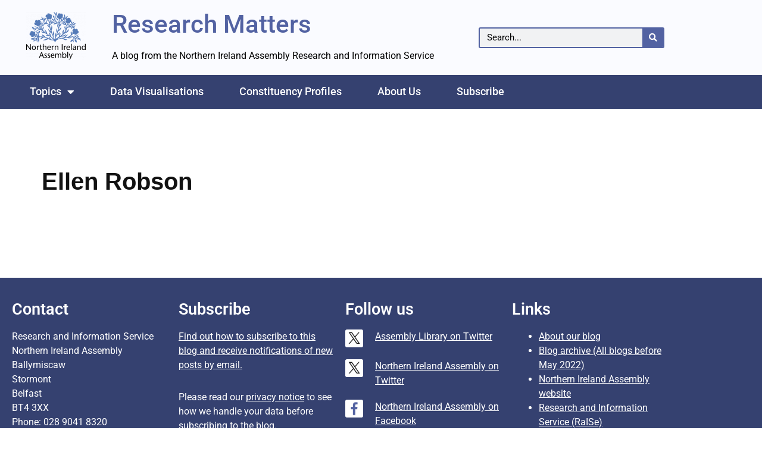

--- FILE ---
content_type: text/html; charset=UTF-8
request_url: https://www.assemblyresearchmatters.org/author/ellen-robson/
body_size: 18325
content:
<!DOCTYPE html>
<html lang="en-GB">

<head>
	
	<meta charset="UTF-8">
	<meta name="viewport" content="width=device-width, initial-scale=1, minimum-scale=1">
	<link rel="profile" href="http://gmpg.org/xfn/11">
		<meta name='robots' content='noindex, follow' />

	<!-- This site is optimized with the Yoast SEO plugin v26.7 - https://yoast.com/wordpress/plugins/seo/ -->
	<title>Ellen Robson, Author at Research Matters</title>
	<meta property="og:locale" content="en_GB" />
	<meta property="og:type" content="profile" />
	<meta property="og:title" content="Ellen Robson, Author at Research Matters" />
	<meta property="og:url" content="https://www.assemblyresearchmatters.org/author/ellen-robson/" />
	<meta property="og:site_name" content="Research Matters" />
	<meta property="og:image" content="https://secure.gravatar.com/avatar/40947c41232ffd71253258ba073bba27?s=500&d=mm&r=g" />
	<meta name="twitter:card" content="summary_large_image" />
	<script type="application/ld+json" class="yoast-schema-graph">{"@context":"https://schema.org","@graph":[{"@type":"ProfilePage","@id":"https://www.assemblyresearchmatters.org/author/ellen-robson/","url":"https://www.assemblyresearchmatters.org/author/ellen-robson/","name":"Ellen Robson, Author at Research Matters","isPartOf":{"@id":"https://www.assemblyresearchmatters.org/#website"},"breadcrumb":{"@id":"https://www.assemblyresearchmatters.org/author/ellen-robson/#breadcrumb"},"inLanguage":"en-GB","potentialAction":[{"@type":"ReadAction","target":["https://www.assemblyresearchmatters.org/author/ellen-robson/"]}]},{"@type":"BreadcrumbList","@id":"https://www.assemblyresearchmatters.org/author/ellen-robson/#breadcrumb","itemListElement":[{"@type":"ListItem","position":1,"name":"Home","item":"https://www.assemblyresearchmatters.org/"},{"@type":"ListItem","position":2,"name":"Archives for Ellen Robson"}]},{"@type":"WebSite","@id":"https://www.assemblyresearchmatters.org/#website","url":"https://www.assemblyresearchmatters.org/","name":"Research Matters","description":"A blog from the Northern Ireland Assembly Research and Information Service","publisher":{"@id":"https://www.assemblyresearchmatters.org/#organization"},"potentialAction":[{"@type":"SearchAction","target":{"@type":"EntryPoint","urlTemplate":"https://www.assemblyresearchmatters.org/?s={search_term_string}"},"query-input":{"@type":"PropertyValueSpecification","valueRequired":true,"valueName":"search_term_string"}}],"inLanguage":"en-GB"},{"@type":"Organization","@id":"https://www.assemblyresearchmatters.org/#organization","name":"Research Matters","url":"https://www.assemblyresearchmatters.org/","logo":{"@type":"ImageObject","inLanguage":"en-GB","@id":"https://www.assemblyresearchmatters.org/#/schema/logo/image/","url":"https://www.assemblyresearchmatters.org/wp-content/uploads/2023/01/New-NIA-Logo-CMYK.png","contentUrl":"https://www.assemblyresearchmatters.org/wp-content/uploads/2023/01/New-NIA-Logo-CMYK.png","width":473,"height":383,"caption":"Research Matters"},"image":{"@id":"https://www.assemblyresearchmatters.org/#/schema/logo/image/"}},{"@type":"Person","@id":"https://www.assemblyresearchmatters.org/#/schema/person/d4df6b8b859c5cabf75fcc0cb55dd56b","name":"Ellen Robson","image":{"@type":"ImageObject","inLanguage":"en-GB","@id":"https://www.assemblyresearchmatters.org/#/schema/person/image/4c210c6e8b8e8f034fb786e17aa43127","url":"https://secure.gravatar.com/avatar/ed39d6076014e92f347ab1b8b60da787d14bb355094e099c871cd0f056ac0525?s=96&d=mm&r=g","contentUrl":"https://secure.gravatar.com/avatar/ed39d6076014e92f347ab1b8b60da787d14bb355094e099c871cd0f056ac0525?s=96&d=mm&r=g","caption":"Ellen Robson"},"mainEntityOfPage":{"@id":"https://www.assemblyresearchmatters.org/author/ellen-robson/"}}]}</script>
	<!-- / Yoast SEO plugin. -->


<link rel='dns-prefetch' href='//secure.gravatar.com' />
<link rel='dns-prefetch' href='//stats.wp.com' />
<link rel='dns-prefetch' href='//v0.wordpress.com' />
<link rel="alternate" type="application/rss+xml" title="Research Matters &raquo; Feed" href="https://www.assemblyresearchmatters.org/feed/" />
<link rel="alternate" type="application/rss+xml" title="Research Matters &raquo; Comments Feed" href="https://www.assemblyresearchmatters.org/comments/feed/" />
<link rel="alternate" type="application/rss+xml" title="Research Matters &raquo; Posts by Ellen Robson Feed" href="https://www.assemblyresearchmatters.org/author/ellen-robson/feed/" />
		<!-- This site uses the Google Analytics by MonsterInsights plugin v9.11.1 - Using Analytics tracking - https://www.monsterinsights.com/ -->
		<!-- Note: MonsterInsights is not currently configured on this site. The site owner needs to authenticate with Google Analytics in the MonsterInsights settings panel. -->
					<!-- No tracking code set -->
				<!-- / Google Analytics by MonsterInsights -->
		<style id='wp-img-auto-sizes-contain-inline-css'>
img:is([sizes=auto i],[sizes^="auto," i]){contain-intrinsic-size:3000px 1500px}
/*# sourceURL=wp-img-auto-sizes-contain-inline-css */
</style>
<style id='wp-emoji-styles-inline-css'>

	img.wp-smiley, img.emoji {
		display: inline !important;
		border: none !important;
		box-shadow: none !important;
		height: 1em !important;
		width: 1em !important;
		margin: 0 0.07em !important;
		vertical-align: -0.1em !important;
		background: none !important;
		padding: 0 !important;
	}
/*# sourceURL=wp-emoji-styles-inline-css */
</style>
<link rel='stylesheet' id='wp-block-library-css' href='https://www.assemblyresearchmatters.org/wp-includes/css/dist/block-library/style.min.css?ver=6.9' media='all' />
<style id='classic-theme-styles-inline-css'>
/*! This file is auto-generated */
.wp-block-button__link{color:#fff;background-color:#32373c;border-radius:9999px;box-shadow:none;text-decoration:none;padding:calc(.667em + 2px) calc(1.333em + 2px);font-size:1.125em}.wp-block-file__button{background:#32373c;color:#fff;text-decoration:none}
/*# sourceURL=/wp-includes/css/classic-themes.min.css */
</style>
<link rel='stylesheet' id='mediaelement-css' href='https://www.assemblyresearchmatters.org/wp-includes/js/mediaelement/mediaelementplayer-legacy.min.css?ver=4.2.17' media='all' />
<link rel='stylesheet' id='wp-mediaelement-css' href='https://www.assemblyresearchmatters.org/wp-includes/js/mediaelement/wp-mediaelement.min.css?ver=6.9' media='all' />
<style id='jetpack-sharing-buttons-style-inline-css'>
.jetpack-sharing-buttons__services-list{display:flex;flex-direction:row;flex-wrap:wrap;gap:0;list-style-type:none;margin:5px;padding:0}.jetpack-sharing-buttons__services-list.has-small-icon-size{font-size:12px}.jetpack-sharing-buttons__services-list.has-normal-icon-size{font-size:16px}.jetpack-sharing-buttons__services-list.has-large-icon-size{font-size:24px}.jetpack-sharing-buttons__services-list.has-huge-icon-size{font-size:36px}@media print{.jetpack-sharing-buttons__services-list{display:none!important}}.editor-styles-wrapper .wp-block-jetpack-sharing-buttons{gap:0;padding-inline-start:0}ul.jetpack-sharing-buttons__services-list.has-background{padding:1.25em 2.375em}
/*# sourceURL=https://www.assemblyresearchmatters.org/wp-content/plugins/jetpack/_inc/blocks/sharing-buttons/view.css */
</style>
<style id='global-styles-inline-css'>
:root{--wp--preset--aspect-ratio--square: 1;--wp--preset--aspect-ratio--4-3: 4/3;--wp--preset--aspect-ratio--3-4: 3/4;--wp--preset--aspect-ratio--3-2: 3/2;--wp--preset--aspect-ratio--2-3: 2/3;--wp--preset--aspect-ratio--16-9: 16/9;--wp--preset--aspect-ratio--9-16: 9/16;--wp--preset--color--black: #000000;--wp--preset--color--cyan-bluish-gray: #abb8c3;--wp--preset--color--white: #ffffff;--wp--preset--color--pale-pink: #f78da7;--wp--preset--color--vivid-red: #cf2e2e;--wp--preset--color--luminous-vivid-orange: #ff6900;--wp--preset--color--luminous-vivid-amber: #fcb900;--wp--preset--color--light-green-cyan: #7bdcb5;--wp--preset--color--vivid-green-cyan: #00d084;--wp--preset--color--pale-cyan-blue: #8ed1fc;--wp--preset--color--vivid-cyan-blue: #0693e3;--wp--preset--color--vivid-purple: #9b51e0;--wp--preset--color--neve-link-color: var(--nv-primary-accent);--wp--preset--color--neve-link-hover-color: var(--nv-secondary-accent);--wp--preset--color--nv-site-bg: var(--nv-site-bg);--wp--preset--color--nv-light-bg: var(--nv-light-bg);--wp--preset--color--nv-dark-bg: var(--nv-dark-bg);--wp--preset--color--neve-text-color: var(--nv-text-color);--wp--preset--color--nv-text-dark-bg: var(--nv-text-dark-bg);--wp--preset--color--nv-c-1: var(--nv-c-1);--wp--preset--color--nv-c-2: var(--nv-c-2);--wp--preset--gradient--vivid-cyan-blue-to-vivid-purple: linear-gradient(135deg,rgb(6,147,227) 0%,rgb(155,81,224) 100%);--wp--preset--gradient--light-green-cyan-to-vivid-green-cyan: linear-gradient(135deg,rgb(122,220,180) 0%,rgb(0,208,130) 100%);--wp--preset--gradient--luminous-vivid-amber-to-luminous-vivid-orange: linear-gradient(135deg,rgb(252,185,0) 0%,rgb(255,105,0) 100%);--wp--preset--gradient--luminous-vivid-orange-to-vivid-red: linear-gradient(135deg,rgb(255,105,0) 0%,rgb(207,46,46) 100%);--wp--preset--gradient--very-light-gray-to-cyan-bluish-gray: linear-gradient(135deg,rgb(238,238,238) 0%,rgb(169,184,195) 100%);--wp--preset--gradient--cool-to-warm-spectrum: linear-gradient(135deg,rgb(74,234,220) 0%,rgb(151,120,209) 20%,rgb(207,42,186) 40%,rgb(238,44,130) 60%,rgb(251,105,98) 80%,rgb(254,248,76) 100%);--wp--preset--gradient--blush-light-purple: linear-gradient(135deg,rgb(255,206,236) 0%,rgb(152,150,240) 100%);--wp--preset--gradient--blush-bordeaux: linear-gradient(135deg,rgb(254,205,165) 0%,rgb(254,45,45) 50%,rgb(107,0,62) 100%);--wp--preset--gradient--luminous-dusk: linear-gradient(135deg,rgb(255,203,112) 0%,rgb(199,81,192) 50%,rgb(65,88,208) 100%);--wp--preset--gradient--pale-ocean: linear-gradient(135deg,rgb(255,245,203) 0%,rgb(182,227,212) 50%,rgb(51,167,181) 100%);--wp--preset--gradient--electric-grass: linear-gradient(135deg,rgb(202,248,128) 0%,rgb(113,206,126) 100%);--wp--preset--gradient--midnight: linear-gradient(135deg,rgb(2,3,129) 0%,rgb(40,116,252) 100%);--wp--preset--font-size--small: 13px;--wp--preset--font-size--medium: 20px;--wp--preset--font-size--large: 36px;--wp--preset--font-size--x-large: 42px;--wp--preset--spacing--20: 0.44rem;--wp--preset--spacing--30: 0.67rem;--wp--preset--spacing--40: 1rem;--wp--preset--spacing--50: 1.5rem;--wp--preset--spacing--60: 2.25rem;--wp--preset--spacing--70: 3.38rem;--wp--preset--spacing--80: 5.06rem;--wp--preset--shadow--natural: 6px 6px 9px rgba(0, 0, 0, 0.2);--wp--preset--shadow--deep: 12px 12px 50px rgba(0, 0, 0, 0.4);--wp--preset--shadow--sharp: 6px 6px 0px rgba(0, 0, 0, 0.2);--wp--preset--shadow--outlined: 6px 6px 0px -3px rgb(255, 255, 255), 6px 6px rgb(0, 0, 0);--wp--preset--shadow--crisp: 6px 6px 0px rgb(0, 0, 0);}:where(.is-layout-flex){gap: 0.5em;}:where(.is-layout-grid){gap: 0.5em;}body .is-layout-flex{display: flex;}.is-layout-flex{flex-wrap: wrap;align-items: center;}.is-layout-flex > :is(*, div){margin: 0;}body .is-layout-grid{display: grid;}.is-layout-grid > :is(*, div){margin: 0;}:where(.wp-block-columns.is-layout-flex){gap: 2em;}:where(.wp-block-columns.is-layout-grid){gap: 2em;}:where(.wp-block-post-template.is-layout-flex){gap: 1.25em;}:where(.wp-block-post-template.is-layout-grid){gap: 1.25em;}.has-black-color{color: var(--wp--preset--color--black) !important;}.has-cyan-bluish-gray-color{color: var(--wp--preset--color--cyan-bluish-gray) !important;}.has-white-color{color: var(--wp--preset--color--white) !important;}.has-pale-pink-color{color: var(--wp--preset--color--pale-pink) !important;}.has-vivid-red-color{color: var(--wp--preset--color--vivid-red) !important;}.has-luminous-vivid-orange-color{color: var(--wp--preset--color--luminous-vivid-orange) !important;}.has-luminous-vivid-amber-color{color: var(--wp--preset--color--luminous-vivid-amber) !important;}.has-light-green-cyan-color{color: var(--wp--preset--color--light-green-cyan) !important;}.has-vivid-green-cyan-color{color: var(--wp--preset--color--vivid-green-cyan) !important;}.has-pale-cyan-blue-color{color: var(--wp--preset--color--pale-cyan-blue) !important;}.has-vivid-cyan-blue-color{color: var(--wp--preset--color--vivid-cyan-blue) !important;}.has-vivid-purple-color{color: var(--wp--preset--color--vivid-purple) !important;}.has-neve-link-color-color{color: var(--wp--preset--color--neve-link-color) !important;}.has-neve-link-hover-color-color{color: var(--wp--preset--color--neve-link-hover-color) !important;}.has-nv-site-bg-color{color: var(--wp--preset--color--nv-site-bg) !important;}.has-nv-light-bg-color{color: var(--wp--preset--color--nv-light-bg) !important;}.has-nv-dark-bg-color{color: var(--wp--preset--color--nv-dark-bg) !important;}.has-neve-text-color-color{color: var(--wp--preset--color--neve-text-color) !important;}.has-nv-text-dark-bg-color{color: var(--wp--preset--color--nv-text-dark-bg) !important;}.has-nv-c-1-color{color: var(--wp--preset--color--nv-c-1) !important;}.has-nv-c-2-color{color: var(--wp--preset--color--nv-c-2) !important;}.has-black-background-color{background-color: var(--wp--preset--color--black) !important;}.has-cyan-bluish-gray-background-color{background-color: var(--wp--preset--color--cyan-bluish-gray) !important;}.has-white-background-color{background-color: var(--wp--preset--color--white) !important;}.has-pale-pink-background-color{background-color: var(--wp--preset--color--pale-pink) !important;}.has-vivid-red-background-color{background-color: var(--wp--preset--color--vivid-red) !important;}.has-luminous-vivid-orange-background-color{background-color: var(--wp--preset--color--luminous-vivid-orange) !important;}.has-luminous-vivid-amber-background-color{background-color: var(--wp--preset--color--luminous-vivid-amber) !important;}.has-light-green-cyan-background-color{background-color: var(--wp--preset--color--light-green-cyan) !important;}.has-vivid-green-cyan-background-color{background-color: var(--wp--preset--color--vivid-green-cyan) !important;}.has-pale-cyan-blue-background-color{background-color: var(--wp--preset--color--pale-cyan-blue) !important;}.has-vivid-cyan-blue-background-color{background-color: var(--wp--preset--color--vivid-cyan-blue) !important;}.has-vivid-purple-background-color{background-color: var(--wp--preset--color--vivid-purple) !important;}.has-neve-link-color-background-color{background-color: var(--wp--preset--color--neve-link-color) !important;}.has-neve-link-hover-color-background-color{background-color: var(--wp--preset--color--neve-link-hover-color) !important;}.has-nv-site-bg-background-color{background-color: var(--wp--preset--color--nv-site-bg) !important;}.has-nv-light-bg-background-color{background-color: var(--wp--preset--color--nv-light-bg) !important;}.has-nv-dark-bg-background-color{background-color: var(--wp--preset--color--nv-dark-bg) !important;}.has-neve-text-color-background-color{background-color: var(--wp--preset--color--neve-text-color) !important;}.has-nv-text-dark-bg-background-color{background-color: var(--wp--preset--color--nv-text-dark-bg) !important;}.has-nv-c-1-background-color{background-color: var(--wp--preset--color--nv-c-1) !important;}.has-nv-c-2-background-color{background-color: var(--wp--preset--color--nv-c-2) !important;}.has-black-border-color{border-color: var(--wp--preset--color--black) !important;}.has-cyan-bluish-gray-border-color{border-color: var(--wp--preset--color--cyan-bluish-gray) !important;}.has-white-border-color{border-color: var(--wp--preset--color--white) !important;}.has-pale-pink-border-color{border-color: var(--wp--preset--color--pale-pink) !important;}.has-vivid-red-border-color{border-color: var(--wp--preset--color--vivid-red) !important;}.has-luminous-vivid-orange-border-color{border-color: var(--wp--preset--color--luminous-vivid-orange) !important;}.has-luminous-vivid-amber-border-color{border-color: var(--wp--preset--color--luminous-vivid-amber) !important;}.has-light-green-cyan-border-color{border-color: var(--wp--preset--color--light-green-cyan) !important;}.has-vivid-green-cyan-border-color{border-color: var(--wp--preset--color--vivid-green-cyan) !important;}.has-pale-cyan-blue-border-color{border-color: var(--wp--preset--color--pale-cyan-blue) !important;}.has-vivid-cyan-blue-border-color{border-color: var(--wp--preset--color--vivid-cyan-blue) !important;}.has-vivid-purple-border-color{border-color: var(--wp--preset--color--vivid-purple) !important;}.has-neve-link-color-border-color{border-color: var(--wp--preset--color--neve-link-color) !important;}.has-neve-link-hover-color-border-color{border-color: var(--wp--preset--color--neve-link-hover-color) !important;}.has-nv-site-bg-border-color{border-color: var(--wp--preset--color--nv-site-bg) !important;}.has-nv-light-bg-border-color{border-color: var(--wp--preset--color--nv-light-bg) !important;}.has-nv-dark-bg-border-color{border-color: var(--wp--preset--color--nv-dark-bg) !important;}.has-neve-text-color-border-color{border-color: var(--wp--preset--color--neve-text-color) !important;}.has-nv-text-dark-bg-border-color{border-color: var(--wp--preset--color--nv-text-dark-bg) !important;}.has-nv-c-1-border-color{border-color: var(--wp--preset--color--nv-c-1) !important;}.has-nv-c-2-border-color{border-color: var(--wp--preset--color--nv-c-2) !important;}.has-vivid-cyan-blue-to-vivid-purple-gradient-background{background: var(--wp--preset--gradient--vivid-cyan-blue-to-vivid-purple) !important;}.has-light-green-cyan-to-vivid-green-cyan-gradient-background{background: var(--wp--preset--gradient--light-green-cyan-to-vivid-green-cyan) !important;}.has-luminous-vivid-amber-to-luminous-vivid-orange-gradient-background{background: var(--wp--preset--gradient--luminous-vivid-amber-to-luminous-vivid-orange) !important;}.has-luminous-vivid-orange-to-vivid-red-gradient-background{background: var(--wp--preset--gradient--luminous-vivid-orange-to-vivid-red) !important;}.has-very-light-gray-to-cyan-bluish-gray-gradient-background{background: var(--wp--preset--gradient--very-light-gray-to-cyan-bluish-gray) !important;}.has-cool-to-warm-spectrum-gradient-background{background: var(--wp--preset--gradient--cool-to-warm-spectrum) !important;}.has-blush-light-purple-gradient-background{background: var(--wp--preset--gradient--blush-light-purple) !important;}.has-blush-bordeaux-gradient-background{background: var(--wp--preset--gradient--blush-bordeaux) !important;}.has-luminous-dusk-gradient-background{background: var(--wp--preset--gradient--luminous-dusk) !important;}.has-pale-ocean-gradient-background{background: var(--wp--preset--gradient--pale-ocean) !important;}.has-electric-grass-gradient-background{background: var(--wp--preset--gradient--electric-grass) !important;}.has-midnight-gradient-background{background: var(--wp--preset--gradient--midnight) !important;}.has-small-font-size{font-size: var(--wp--preset--font-size--small) !important;}.has-medium-font-size{font-size: var(--wp--preset--font-size--medium) !important;}.has-large-font-size{font-size: var(--wp--preset--font-size--large) !important;}.has-x-large-font-size{font-size: var(--wp--preset--font-size--x-large) !important;}
:where(.wp-block-post-template.is-layout-flex){gap: 1.25em;}:where(.wp-block-post-template.is-layout-grid){gap: 1.25em;}
:where(.wp-block-term-template.is-layout-flex){gap: 1.25em;}:where(.wp-block-term-template.is-layout-grid){gap: 1.25em;}
:where(.wp-block-columns.is-layout-flex){gap: 2em;}:where(.wp-block-columns.is-layout-grid){gap: 2em;}
:root :where(.wp-block-pullquote){font-size: 1.5em;line-height: 1.6;}
/*# sourceURL=global-styles-inline-css */
</style>
<link rel='stylesheet' id='simple-banner-style-css' href='https://www.assemblyresearchmatters.org/wp-content/plugins/simple-banner/simple-banner.css?ver=3.2.0' media='all' />
<link rel='stylesheet' id='ce_responsive-css' href='https://www.assemblyresearchmatters.org/wp-content/plugins/simple-embed-code/css/video-container.min.css?ver=2.5.1' media='all' />
<link rel='stylesheet' id='neve-style-css' href='https://www.assemblyresearchmatters.org/wp-content/themes/neve/style-main-new.min.css?ver=4.2.2' media='all' />
<style id='neve-style-inline-css'>
.is-menu-sidebar .header-menu-sidebar { visibility: visible; }.is-menu-sidebar.menu_sidebar_slide_left .header-menu-sidebar { transform: translate3d(0, 0, 0); left: 0; }.is-menu-sidebar.menu_sidebar_slide_right .header-menu-sidebar { transform: translate3d(0, 0, 0); right: 0; }.is-menu-sidebar.menu_sidebar_pull_right .header-menu-sidebar, .is-menu-sidebar.menu_sidebar_pull_left .header-menu-sidebar { transform: translateX(0); }.is-menu-sidebar.menu_sidebar_dropdown .header-menu-sidebar { height: auto; }.is-menu-sidebar.menu_sidebar_dropdown .header-menu-sidebar-inner { max-height: 400px; padding: 20px 0; }.is-menu-sidebar.menu_sidebar_full_canvas .header-menu-sidebar { opacity: 1; }.header-menu-sidebar .menu-item-nav-search:not(.floating) { pointer-events: none; }.header-menu-sidebar .menu-item-nav-search .is-menu-sidebar { pointer-events: unset; }@media screen and (max-width: 960px) { .builder-item.cr .item--inner { --textalign: center; --justify: center; } }
.nv-meta-list li.meta:not(:last-child):after { content:"/" }.nv-meta-list .no-mobile{
			display:none;
		}.nv-meta-list li.last::after{
			content: ""!important;
		}@media (min-width: 769px) {
			.nv-meta-list .no-mobile {
				display: inline-block;
			}
			.nv-meta-list li.last:not(:last-child)::after {
		 		content: "/" !important;
			}
		}
 :root{ --container: 748px;--postwidth:100%; --primarybtnbg: var(--nv-primary-accent); --primarybtnhoverbg: var(--nv-primary-accent); --primarybtncolor: #fff; --secondarybtncolor: var(--nv-primary-accent); --primarybtnhovercolor: #fff; --secondarybtnhovercolor: var(--nv-primary-accent);--primarybtnborderradius:3px;--secondarybtnborderradius:3px;--secondarybtnborderwidth:3px;--btnpadding:13px 15px;--primarybtnpadding:13px 15px;--secondarybtnpadding:calc(13px - 3px) calc(15px - 3px); --bodyfontfamily: Arial,Helvetica,sans-serif; --bodyfontsize: 15px; --bodylineheight: 1.6em; --bodyletterspacing: 0px; --bodyfontweight: 400; --bodytexttransform: none; --h1fontsize: 36px; --h1fontweight: 700; --h1lineheight: 1.2; --h1letterspacing: 0px; --h1texttransform: none; --h2fontsize: 28px; --h2fontweight: 700; --h2lineheight: 1.3em; --h2letterspacing: 0px; --h2texttransform: none; --h3fontsize: 24px; --h3fontweight: 700; --h3lineheight: 1.4em; --h3letterspacing: 0px; --h3texttransform: none; --h4fontsize: 20px; --h4fontweight: 700; --h4lineheight: 1.6em; --h4letterspacing: 0px; --h4texttransform: none; --h5fontsize: 16px; --h5fontweight: 700; --h5lineheight: 1.6em; --h5letterspacing: 0px; --h5texttransform: none; --h6fontsize: 14px; --h6fontweight: 700; --h6lineheight: 1.6em; --h6letterspacing: 0px; --h6texttransform: none;--formfieldborderwidth:2px;--formfieldborderradius:3px; --formfieldbgcolor: var(--nv-site-bg); --formfieldbordercolor: #dddddd; --formfieldcolor: var(--nv-text-color);--formfieldpadding:10px 12px; } .nv-index-posts{ --borderradius:0px; } .single-post-container .alignfull > [class*="__inner-container"], .single-post-container .alignwide > [class*="__inner-container"]{ max-width:718px } .nv-meta-list{ --avatarsize: 20px; } .single .nv-meta-list{ --avatarsize: 20px; } .nv-is-boxed.nv-comments-wrap{ --padding:20px; } .nv-is-boxed.comment-respond{ --padding:20px; } .single:not(.single-product), .page{ --c-vspace:0 0 0 0;; } .scroll-to-top{ --color: var(--nv-text-dark-bg);--padding:8px 10px; --borderradius: 3px; --bgcolor: var(--nv-primary-accent); --hovercolor: var(--nv-text-dark-bg); --hoverbgcolor: var(--nv-primary-accent);--size:16px; } .global-styled{ --bgcolor: var(--nv-site-bg); } .header-top{ --rowbcolor: var(--nv-light-bg); --color: var(--nv-text-color); --bgcolor: var(--nv-site-bg); } .header-main{ --rowbcolor: var(--nv-light-bg); --color: var(--nv-text-color); --bgcolor: var(--nv-site-bg); } .header-bottom{ --rowbcolor: var(--nv-light-bg); --color: var(--nv-text-color); --bgcolor: var(--nv-site-bg); } .header-menu-sidebar-bg{ --justify: flex-start; --textalign: left;--flexg: 1;--wrapdropdownwidth: auto; --color: var(--nv-text-color); --bgcolor: var(--nv-site-bg); } .header-menu-sidebar{ width: 360px; } .builder-item--logo{ --maxwidth: 120px; --fs: 24px;--padding:10px 0;--margin:0; --textalign: left;--justify: flex-start; } .builder-item--nav-icon,.header-menu-sidebar .close-sidebar-panel .navbar-toggle{ --borderradius:0; } .builder-item--nav-icon{ --label-margin:0 5px 0 0;;--padding:10px 15px;--margin:0; } .builder-item--primary-menu{ --hovercolor: var(--nv-secondary-accent); --hovertextcolor: var(--nv-text-color); --activecolor: var(--nv-primary-accent); --spacing: 20px; --height: 25px;--padding:0;--margin:0; --fontsize: 1em; --lineheight: 1.6; --letterspacing: 0px; --fontweight: 500; --texttransform: none; --iconsize: 1em; } .hfg-is-group.has-primary-menu .inherit-ff{ --inheritedfw: 500; } .footer-top-inner .row{ grid-template-columns:1fr 1fr 1fr; --valign: flex-start; } .footer-top{ --rowbcolor: var(--nv-light-bg); --color: var(--nv-text-color); --bgcolor: var(--nv-site-bg); } .footer-main-inner .row{ grid-template-columns:1fr 1fr 1fr; --valign: flex-start; } .footer-main{ --rowbcolor: var(--nv-light-bg); --color: var(--nv-text-color); --bgcolor: var(--nv-site-bg); } .footer-bottom-inner .row{ grid-template-columns:1fr 1fr 1fr; --valign: flex-start; } .footer-bottom{ --rowbcolor: var(--nv-light-bg); --color: var(--nv-text-dark-bg); --bgcolor: var(--nv-dark-bg); } @media(min-width: 576px){ :root{ --container: 992px;--postwidth:50%;--btnpadding:13px 15px;--primarybtnpadding:13px 15px;--secondarybtnpadding:calc(13px - 3px) calc(15px - 3px); --bodyfontsize: 16px; --bodylineheight: 1.6em; --bodyletterspacing: 0px; --h1fontsize: 38px; --h1lineheight: 1.2; --h1letterspacing: 0px; --h2fontsize: 30px; --h2lineheight: 1.2em; --h2letterspacing: 0px; --h3fontsize: 26px; --h3lineheight: 1.4em; --h3letterspacing: 0px; --h4fontsize: 22px; --h4lineheight: 1.5em; --h4letterspacing: 0px; --h5fontsize: 18px; --h5lineheight: 1.6em; --h5letterspacing: 0px; --h6fontsize: 14px; --h6lineheight: 1.6em; --h6letterspacing: 0px; } .single-post-container .alignfull > [class*="__inner-container"], .single-post-container .alignwide > [class*="__inner-container"]{ max-width:962px } .nv-meta-list{ --avatarsize: 20px; } .single .nv-meta-list{ --avatarsize: 20px; } .nv-is-boxed.nv-comments-wrap{ --padding:30px; } .nv-is-boxed.comment-respond{ --padding:30px; } .single:not(.single-product), .page{ --c-vspace:0 0 0 0;; } .scroll-to-top{ --padding:8px 10px;--size:16px; } .header-menu-sidebar-bg{ --justify: flex-start; --textalign: left;--flexg: 1;--wrapdropdownwidth: auto; } .header-menu-sidebar{ width: 360px; } .builder-item--logo{ --maxwidth: 120px; --fs: 24px;--padding:10px 0;--margin:0; --textalign: left;--justify: flex-start; } .builder-item--nav-icon{ --label-margin:0 5px 0 0;;--padding:10px 15px;--margin:0; } .builder-item--primary-menu{ --spacing: 20px; --height: 25px;--padding:0;--margin:0; --fontsize: 1em; --lineheight: 1.6; --letterspacing: 0px; --iconsize: 1em; } }@media(min-width: 960px){ :root{ --container: 1170px;--postwidth:33.3333333333%;--btnpadding:13px 15px;--primarybtnpadding:13px 15px;--secondarybtnpadding:calc(13px - 3px) calc(15px - 3px); --bodyfontsize: 16px; --bodylineheight: 1.2em; --bodyletterspacing: 0px; --h1fontsize: 40px; --h1lineheight: 1.1; --h1letterspacing: 0px; --h2fontsize: 2.1em; --h2lineheight: 1.2em; --h2letterspacing: 0px; --h3fontsize: 1.5em; --h3lineheight: 1em; --h3letterspacing: 0px; --h4fontsize: 1.2em; --h4lineheight: 1.5em; --h4letterspacing: 0px; --h5fontsize: 1em; --h5lineheight: 1.6em; --h5letterspacing: 0px; --h6fontsize: 1em; --h6lineheight: 1.6em; --h6letterspacing: 0px; } body:not(.single):not(.archive):not(.blog):not(.search):not(.error404) .neve-main > .container .col, body.post-type-archive-course .neve-main > .container .col, body.post-type-archive-llms_membership .neve-main > .container .col{ max-width: 100%; } body:not(.single):not(.archive):not(.blog):not(.search):not(.error404) .nv-sidebar-wrap, body.post-type-archive-course .nv-sidebar-wrap, body.post-type-archive-llms_membership .nv-sidebar-wrap{ max-width: 0%; } .neve-main > .archive-container .nv-index-posts.col{ max-width: 100%; } .neve-main > .archive-container .nv-sidebar-wrap{ max-width: 0%; } .neve-main > .single-post-container .nv-single-post-wrap.col{ max-width: 70%; } .single-post-container .alignfull > [class*="__inner-container"], .single-post-container .alignwide > [class*="__inner-container"]{ max-width:789px } .container-fluid.single-post-container .alignfull > [class*="__inner-container"], .container-fluid.single-post-container .alignwide > [class*="__inner-container"]{ max-width:calc(70% + 15px) } .neve-main > .single-post-container .nv-sidebar-wrap{ max-width: 30%; } .nv-meta-list{ --avatarsize: 20px; } .single .nv-meta-list{ --avatarsize: 20px; } .nv-is-boxed.nv-comments-wrap{ --padding:40px; } .nv-is-boxed.comment-respond{ --padding:40px; } .single:not(.single-product), .page{ --c-vspace:0 0 0 0;; } .scroll-to-top{ --padding:8px 10px;--size:16px; } .header-menu-sidebar-bg{ --justify: flex-start; --textalign: left;--flexg: 1;--wrapdropdownwidth: auto; } .header-menu-sidebar{ width: 360px; } .builder-item--logo{ --maxwidth: 120px; --fs: 24px;--padding:10px 0;--margin:0; --textalign: left;--justify: flex-start; } .builder-item--nav-icon{ --label-margin:0 5px 0 0;;--padding:10px 15px;--margin:0; } .builder-item--primary-menu{ --spacing: 20px; --height: 25px;--padding:0;--margin:0; --fontsize: 1em; --lineheight: 1.6; --letterspacing: 0px; --iconsize: 1em; } }.nv-content-wrap .elementor a:not(.button):not(.wp-block-file__button){ text-decoration: none; }.scroll-to-top {right: 20px; border: none; position: fixed; bottom: 30px; display: none; opacity: 0; visibility: hidden; transition: opacity 0.3s ease-in-out, visibility 0.3s ease-in-out; align-items: center; justify-content: center; z-index: 999; } @supports (-webkit-overflow-scrolling: touch) { .scroll-to-top { bottom: 74px; } } .scroll-to-top.image { background-position: center; } .scroll-to-top .scroll-to-top-image { width: 100%; height: 100%; } .scroll-to-top .scroll-to-top-label { margin: 0; padding: 5px; } .scroll-to-top:hover { text-decoration: none; } .scroll-to-top.scroll-to-top-left {left: 20px; right: unset;} .scroll-to-top.scroll-show-mobile { display: flex; } @media (min-width: 960px) { .scroll-to-top { display: flex; } }.scroll-to-top { color: var(--color); padding: var(--padding); border-radius: var(--borderradius); background: var(--bgcolor); } .scroll-to-top:hover, .scroll-to-top:focus { color: var(--hovercolor); background: var(--hoverbgcolor); } .scroll-to-top-icon, .scroll-to-top.image .scroll-to-top-image { width: var(--size); height: var(--size); } .scroll-to-top-image { background-image: var(--bgimage); background-size: cover; }:root{--nv-primary-accent:#5262a2;--nv-secondary-accent:#2f5aae;--nv-site-bg:#ffffff;--nv-light-bg:#f4f5f7;--nv-dark-bg:#121212;--nv-text-color:#0f0e0e;--nv-text-dark-bg:#ffffff;--nv-c-1:#9463ae;--nv-c-2:#be574b;--nv-fallback-ff:Arial, Helvetica, sans-serif;}
:root{--e-global-color-nvprimaryaccent:#5262a2;--e-global-color-nvsecondaryaccent:#2f5aae;--e-global-color-nvsitebg:#ffffff;--e-global-color-nvlightbg:#f4f5f7;--e-global-color-nvdarkbg:#121212;--e-global-color-nvtextcolor:#0f0e0e;--e-global-color-nvtextdarkbg:#ffffff;--e-global-color-nvc1:#9463ae;--e-global-color-nvc2:#be574b;}
/*# sourceURL=neve-style-inline-css */
</style>
<link rel='stylesheet' id='elementor-frontend-css' href='https://www.assemblyresearchmatters.org/wp-content/plugins/elementor/assets/css/frontend.min.css?ver=3.34.1' media='all' />
<link rel='stylesheet' id='widget-image-css' href='https://www.assemblyresearchmatters.org/wp-content/plugins/elementor/assets/css/widget-image.min.css?ver=3.34.1' media='all' />
<link rel='stylesheet' id='widget-search-form-css' href='https://www.assemblyresearchmatters.org/wp-content/plugins/elementor-pro/assets/css/widget-search-form.min.css?ver=3.34.0' media='all' />
<link rel='stylesheet' id='elementor-icons-shared-0-css' href='https://www.assemblyresearchmatters.org/wp-content/plugins/elementor/assets/lib/font-awesome/css/fontawesome.min.css?ver=5.15.3' media='all' />
<link rel='stylesheet' id='elementor-icons-fa-solid-css' href='https://www.assemblyresearchmatters.org/wp-content/plugins/elementor/assets/lib/font-awesome/css/solid.min.css?ver=5.15.3' media='all' />
<link rel='stylesheet' id='widget-nav-menu-css' href='https://www.assemblyresearchmatters.org/wp-content/plugins/elementor-pro/assets/css/widget-nav-menu.min.css?ver=3.34.0' media='all' />
<link rel='stylesheet' id='widget-heading-css' href='https://www.assemblyresearchmatters.org/wp-content/plugins/elementor/assets/css/widget-heading.min.css?ver=3.34.1' media='all' />
<link rel='stylesheet' id='elementor-icons-css' href='https://www.assemblyresearchmatters.org/wp-content/plugins/elementor/assets/lib/eicons/css/elementor-icons.min.css?ver=5.45.0' media='all' />
<link rel='stylesheet' id='elementor-post-4228-css' href='https://www.assemblyresearchmatters.org/wp-content/uploads/elementor/css/post-4228.css?ver=1768402917' media='all' />
<link rel='stylesheet' id='font-awesome-5-all-css' href='https://www.assemblyresearchmatters.org/wp-content/plugins/elementor/assets/lib/font-awesome/css/all.min.css?ver=3.34.1' media='all' />
<link rel='stylesheet' id='font-awesome-4-shim-css' href='https://www.assemblyresearchmatters.org/wp-content/plugins/elementor/assets/lib/font-awesome/css/v4-shims.min.css?ver=3.34.1' media='all' />
<link rel='stylesheet' id='elementor-post-5749-css' href='https://www.assemblyresearchmatters.org/wp-content/uploads/elementor/css/post-5749.css?ver=1768402918' media='all' />
<link rel='stylesheet' id='elementor-post-5451-css' href='https://www.assemblyresearchmatters.org/wp-content/uploads/elementor/css/post-5451.css?ver=1768402918' media='all' />
<link rel='stylesheet' id='tablepress-default-css' href='https://www.assemblyresearchmatters.org/wp-content/plugins/tablepress/css/build/default.css?ver=3.2.6' media='all' />
<link rel='stylesheet' id='ecs-styles-css' href='https://www.assemblyresearchmatters.org/wp-content/plugins/ele-custom-skin/assets/css/ecs-style.css?ver=3.1.9' media='all' />
<link rel='stylesheet' id='elementor-gf-local-roboto-css' href='https://www.assemblyresearchmatters.org/wp-content/uploads/elementor/google-fonts/css/roboto.css?ver=1743976325' media='all' />
<link rel='stylesheet' id='elementor-gf-local-robotoslab-css' href='https://www.assemblyresearchmatters.org/wp-content/uploads/elementor/google-fonts/css/robotoslab.css?ver=1743976335' media='all' />
<script src="https://www.assemblyresearchmatters.org/wp-includes/js/jquery/jquery.min.js?ver=3.7.1" id="jquery-core-js"></script>
<script src="https://www.assemblyresearchmatters.org/wp-includes/js/jquery/jquery-migrate.min.js?ver=3.4.1" id="jquery-migrate-js"></script>
<script id="simple-banner-script-js-before">
const simpleBannerScriptParams = {"pro_version_enabled":"","debug_mode":false,"id":false,"version":"3.2.0","banner_params":[{"hide_simple_banner":false,"simple_banner_prepend_element":false,"simple_banner_position":false,"header_margin":false,"header_padding":false,"wp_body_open_enabled":false,"wp_body_open":true,"simple_banner_z_index":false,"simple_banner_text":false,"disabled_on_current_page":false,"disabled_pages_array":[],"is_current_page_a_post":false,"disabled_on_posts":false,"simple_banner_disabled_page_paths":false,"simple_banner_font_size":false,"simple_banner_color":false,"simple_banner_text_color":false,"simple_banner_link_color":false,"simple_banner_close_color":false,"simple_banner_custom_css":false,"simple_banner_scrolling_custom_css":false,"simple_banner_text_custom_css":false,"simple_banner_button_css":false,"site_custom_css":false,"keep_site_custom_css":false,"site_custom_js":false,"keep_site_custom_js":false,"close_button_enabled":false,"close_button_expiration":false,"close_button_cookie_set":false,"current_date":{"date":"2026-01-19 02:39:43.424788","timezone_type":3,"timezone":"UTC"},"start_date":{"date":"2026-01-19 02:39:43.424798","timezone_type":3,"timezone":"UTC"},"end_date":{"date":"2026-01-19 02:39:43.424803","timezone_type":3,"timezone":"UTC"},"simple_banner_start_after_date":false,"simple_banner_remove_after_date":false,"simple_banner_insert_inside_element":false}]}
//# sourceURL=simple-banner-script-js-before
</script>
<script src="https://www.assemblyresearchmatters.org/wp-content/plugins/simple-banner/simple-banner.js?ver=3.2.0" id="simple-banner-script-js"></script>
<script src="https://www.assemblyresearchmatters.org/wp-content/plugins/elementor/assets/lib/font-awesome/js/v4-shims.min.js?ver=3.34.1" id="font-awesome-4-shim-js"></script>
<script id="ecs_ajax_load-js-extra">
var ecs_ajax_params = {"ajaxurl":"https://www.assemblyresearchmatters.org/wp-admin/admin-ajax.php","posts":"{\"author_name\":\"ellen-robson\",\"error\":\"\",\"m\":\"\",\"p\":0,\"post_parent\":\"\",\"subpost\":\"\",\"subpost_id\":\"\",\"attachment\":\"\",\"attachment_id\":0,\"name\":\"\",\"pagename\":\"\",\"page_id\":0,\"second\":\"\",\"minute\":\"\",\"hour\":\"\",\"day\":0,\"monthnum\":0,\"year\":0,\"w\":0,\"category_name\":\"\",\"tag\":\"\",\"cat\":\"\",\"tag_id\":\"\",\"author\":72,\"feed\":\"\",\"tb\":\"\",\"paged\":0,\"meta_key\":\"\",\"meta_value\":\"\",\"preview\":\"\",\"s\":\"\",\"sentence\":\"\",\"title\":\"\",\"fields\":\"all\",\"menu_order\":\"\",\"embed\":\"\",\"category__in\":[],\"category__not_in\":[],\"category__and\":[],\"post__in\":[],\"post__not_in\":[],\"post_name__in\":[],\"tag__in\":[],\"tag__not_in\":[],\"tag__and\":[],\"tag_slug__in\":[],\"tag_slug__and\":[],\"post_parent__in\":[],\"post_parent__not_in\":[],\"author__in\":[72],\"author__not_in\":[],\"search_columns\":[],\"is_guest\":false,\"ignore_sticky_posts\":false,\"suppress_filters\":false,\"cache_results\":true,\"update_post_term_cache\":true,\"update_menu_item_cache\":false,\"lazy_load_term_meta\":true,\"update_post_meta_cache\":true,\"post_type\":\"\",\"posts_per_page\":10,\"nopaging\":false,\"comments_per_page\":\"50\",\"no_found_rows\":false,\"order\":\"DESC\"}"};
//# sourceURL=ecs_ajax_load-js-extra
</script>
<script src="https://www.assemblyresearchmatters.org/wp-content/plugins/ele-custom-skin/assets/js/ecs_ajax_pagination.js?ver=3.1.9" id="ecs_ajax_load-js"></script>
<script src="https://www.assemblyresearchmatters.org/wp-content/plugins/ele-custom-skin/assets/js/ecs.js?ver=3.1.9" id="ecs-script-js"></script>
<link rel="https://api.w.org/" href="https://www.assemblyresearchmatters.org/wp-json/" /><link rel="alternate" title="JSON" type="application/json" href="https://www.assemblyresearchmatters.org/wp-json/wp/v2/users/72" /><link rel="EditURI" type="application/rsd+xml" title="RSD" href="https://www.assemblyresearchmatters.org/xmlrpc.php?rsd" />
<!-- Google Tag Manager -->
<script>(function(w,d,s,l,i){w[l]=w[l]||[];w[l].push({'gtm.start':
new Date().getTime(),event:'gtm.js'});var f=d.getElementsByTagName(s)[0],
j=d.createElement(s),dl=l!='dataLayer'?'&l='+l:'';j.async=true;j.src=
'https://www.googletagmanager.com/gtm.js?id='+i+dl;f.parentNode.insertBefore(j,f);
})(window,document,'script','dataLayer','GTM-MSDBLVN');</script>
<!-- End Google Tag Manager --><style id="simple-banner-background-color" type="text/css">.simple-banner{background: #024985;}</style><style id="simple-banner-text-color" type="text/css">.simple-banner .simple-banner-text{color: #ffffff;}</style><style id="simple-banner-link-color" type="text/css">.simple-banner .simple-banner-text a{color:#f16521;}</style><style id="simple-banner-z-index" type="text/css">.simple-banner{z-index: 99999;}</style><style id="simple-banner-site-custom-css-dummy" type="text/css"></style><script id="simple-banner-site-custom-js-dummy" type="text/javascript"></script>	<style>img#wpstats{display:none}</style>
		<meta name="generator" content="Elementor 3.34.1; features: additional_custom_breakpoints; settings: css_print_method-external, google_font-enabled, font_display-auto">
			<style>
				.e-con.e-parent:nth-of-type(n+4):not(.e-lazyloaded):not(.e-no-lazyload),
				.e-con.e-parent:nth-of-type(n+4):not(.e-lazyloaded):not(.e-no-lazyload) * {
					background-image: none !important;
				}
				@media screen and (max-height: 1024px) {
					.e-con.e-parent:nth-of-type(n+3):not(.e-lazyloaded):not(.e-no-lazyload),
					.e-con.e-parent:nth-of-type(n+3):not(.e-lazyloaded):not(.e-no-lazyload) * {
						background-image: none !important;
					}
				}
				@media screen and (max-height: 640px) {
					.e-con.e-parent:nth-of-type(n+2):not(.e-lazyloaded):not(.e-no-lazyload),
					.e-con.e-parent:nth-of-type(n+2):not(.e-lazyloaded):not(.e-no-lazyload) * {
						background-image: none !important;
					}
				}
			</style>
			<!-- There is no amphtml version available for this URL. --><link rel="icon" href="https://www.assemblyresearchmatters.org/wp-content/uploads/2023/01/New-NIA-Logo-CMYK-150x150.png" sizes="32x32" />
<link rel="icon" href="https://www.assemblyresearchmatters.org/wp-content/uploads/2023/01/New-NIA-Logo-CMYK.png" sizes="192x192" />
<link rel="apple-touch-icon" href="https://www.assemblyresearchmatters.org/wp-content/uploads/2023/01/New-NIA-Logo-CMYK.png" />
<meta name="msapplication-TileImage" content="https://www.assemblyresearchmatters.org/wp-content/uploads/2023/01/New-NIA-Logo-CMYK.png" />
		<style id="wp-custom-css">
			/* CSS to amend spacing around bulleted lists */
.elementor-widget-text-editor p:last-child, .textwidget p:last-child { margin-bottom:0px;}
.elementor-widget-container ul { list-style: disc; margin-left: 30px; margin-bottom:1em; }
.elementor-text-editor ul {
 margin-bottom:1.5em !important;
}
.elementor-widget-theme-post-content ul {
 margin-bottom:1.5em !important;
}

/* CSS to set colour of text links and its background on tab focus */
a:focus {background-color: #E1C340 !important; color:black !important;}
button:focus {background-color: #E1C340;}

/* CSS to remove the opacity from any placeholder text in text boxes */
input::placeholder, textarea::placeholder {
    color: #0F0EOE !important;
    opacity: 1 !important;
}

/* CSS to add a focus colour around elementor search box and button */
.elementor-search-form__input:focus {border: #E1C340 4px solid !important;
    }
.elementor-search-form__submit:focus {border: #E1C340 4px solid !important;
    color:  white !important;}


		</style>
		
	</head>

<body  class="archive author author-ellen-robson author-72 wp-custom-logo wp-theme-neve  nv-blog-grid nv-sidebar-full-width menu_sidebar_slide_left not-guest-author elementor-default elementor-kit-4228" id="neve_body"  >
<div class="wrapper">
	
	<header class="header"  >
		<a class="neve-skip-link show-on-focus" href="#content" >
			Skip to content		</a>
				<header data-elementor-type="header" data-elementor-id="5749" class="elementor elementor-5749 elementor-location-header" data-elementor-post-type="elementor_library">
					<section class="elementor-section elementor-top-section elementor-element elementor-element-1a6c5b3 elementor-hidden-mobile elementor-hidden-tablet elementor-section-stretched elementor-section-boxed elementor-section-height-default elementor-section-height-default" data-id="1a6c5b3" data-element_type="section" data-settings="{&quot;background_background&quot;:&quot;classic&quot;,&quot;stretch_section&quot;:&quot;section-stretched&quot;}">
						<div class="elementor-container elementor-column-gap-default">
					<div class="elementor-column elementor-col-100 elementor-top-column elementor-element elementor-element-15e624fb" data-id="15e624fb" data-element_type="column">
			<div class="elementor-widget-wrap elementor-element-populated">
						<section class="elementor-section elementor-inner-section elementor-element elementor-element-258b806e elementor-section-boxed elementor-section-height-default elementor-section-height-default" data-id="258b806e" data-element_type="section">
						<div class="elementor-container elementor-column-gap-default">
					<div class="elementor-column elementor-col-33 elementor-inner-column elementor-element elementor-element-50d9212a" data-id="50d9212a" data-element_type="column">
			<div class="elementor-widget-wrap elementor-element-populated">
						<div class="elementor-element elementor-element-442be4f6 elementor-widget elementor-widget-image" data-id="442be4f6" data-element_type="widget" data-widget_type="image.default">
				<div class="elementor-widget-container">
																<a href="https://www.assemblyresearchmatters.org/">
							<img src="https://www.assemblyresearchmatters.org/wp-content/uploads/elementor/thumbs/New-NIA-Logo-CMYK-quc5kyvffdipxt7jmrwyedfmla99rjs2jwneljcg80.png" title="" alt="Northern Ireland Assembly logo" loading="lazy" />								</a>
															</div>
				</div>
					</div>
		</div>
				<div class="elementor-column elementor-col-33 elementor-inner-column elementor-element elementor-element-5d9e59a4" data-id="5d9e59a4" data-element_type="column">
			<div class="elementor-widget-wrap elementor-element-populated">
						<div class="elementor-element elementor-element-37964ef4 elementor-widget elementor-widget-text-editor" data-id="37964ef4" data-element_type="widget" data-widget_type="text-editor.default">
				<div class="elementor-widget-container">
									<p><a style="color: #5262a2; text-decoration: none; margin-bottom: 0px;" href="https://www.assemblyresearchmatters.org/">Research Matters</a></p>								</div>
				</div>
				<div class="elementor-element elementor-element-3235e3c7 elementor-hidden-mobile elementor-widget elementor-widget-text-editor" data-id="3235e3c7" data-element_type="widget" data-widget_type="text-editor.default">
				<div class="elementor-widget-container">
									A blog from the Northern Ireland Assembly Research and Information Service								</div>
				</div>
					</div>
		</div>
				<div class="elementor-column elementor-col-33 elementor-inner-column elementor-element elementor-element-76562ccd" data-id="76562ccd" data-element_type="column">
			<div class="elementor-widget-wrap elementor-element-populated">
						<div class="elementor-element elementor-element-1076b6dd elementor-search-form--skin-classic elementor-search-form--button-type-icon elementor-search-form--icon-search elementor-widget elementor-widget-search-form" data-id="1076b6dd" data-element_type="widget" data-settings="{&quot;skin&quot;:&quot;classic&quot;}" data-widget_type="search-form.default">
				<div class="elementor-widget-container">
							<search role="search">
			<form class="elementor-search-form" action="https://www.assemblyresearchmatters.org" method="get">
												<div class="elementor-search-form__container">
					<label class="elementor-screen-only" for="elementor-search-form-1076b6dd">Search</label>

					
					<input id="elementor-search-form-1076b6dd" placeholder="Search..." class="elementor-search-form__input" type="search" name="s" value="">
					
											<button class="elementor-search-form__submit" type="submit" aria-label="Search">
															<i aria-hidden="true" class="fas fa-search"></i>													</button>
					
									</div>
			</form>
		</search>
						</div>
				</div>
					</div>
		</div>
					</div>
		</section>
					</div>
		</div>
					</div>
		</section>
				<section class="elementor-section elementor-top-section elementor-element elementor-element-2e6a272 elementor-hidden-mobile elementor-hidden-tablet elementor-section-stretched elementor-section-boxed elementor-section-height-default elementor-section-height-default" data-id="2e6a272" data-element_type="section" data-settings="{&quot;background_background&quot;:&quot;classic&quot;,&quot;stretch_section&quot;:&quot;section-stretched&quot;}">
						<div class="elementor-container elementor-column-gap-default">
					<div class="elementor-column elementor-col-100 elementor-top-column elementor-element elementor-element-82779b7" data-id="82779b7" data-element_type="column">
			<div class="elementor-widget-wrap elementor-element-populated">
						<div class="elementor-element elementor-element-fbf409b elementor-nav-menu__align-start elementor-nav-menu--stretch elementor-nav-menu--dropdown-tablet elementor-nav-menu__text-align-aside elementor-nav-menu--toggle elementor-nav-menu--burger elementor-widget elementor-widget-nav-menu" data-id="fbf409b" data-element_type="widget" data-settings="{&quot;full_width&quot;:&quot;stretch&quot;,&quot;layout&quot;:&quot;horizontal&quot;,&quot;submenu_icon&quot;:{&quot;value&quot;:&quot;&lt;i class=\&quot;fas fa-caret-down\&quot; aria-hidden=\&quot;true\&quot;&gt;&lt;\/i&gt;&quot;,&quot;library&quot;:&quot;fa-solid&quot;},&quot;toggle&quot;:&quot;burger&quot;}" data-widget_type="nav-menu.default">
				<div class="elementor-widget-container">
								<nav aria-label="Menu" class="elementor-nav-menu--main elementor-nav-menu__container elementor-nav-menu--layout-horizontal e--pointer-underline e--animation-fade">
				<ul id="menu-1-fbf409b" class="elementor-nav-menu"><li class="menu-item menu-item-type-custom menu-item-object-custom menu-item-has-children menu-item-5459"><a href="#" class="elementor-item elementor-item-anchor">Topics</a>
<ul class="sub-menu elementor-nav-menu--dropdown">
	<li class="menu-item menu-item-type-post_type menu-item-object-page menu-item-5994"><a href="https://www.assemblyresearchmatters.org/academic-engagement/" class="elementor-sub-item">Academic Engagement</a></li>
	<li class="menu-item menu-item-type-post_type menu-item-object-page menu-item-has-children menu-item-1997"><a href="https://www.assemblyresearchmatters.org/agriculture-environment/" class="elementor-sub-item">Agriculture and Environment</a>
	<ul class="sub-menu elementor-nav-menu--dropdown">
		<li class="menu-item menu-item-type-post_type menu-item-object-page menu-item-2159"><a href="https://www.assemblyresearchmatters.org/agriculture-environment/agriculture/" class="elementor-sub-item">Agriculture</a></li>
		<li class="menu-item menu-item-type-post_type menu-item-object-page menu-item-2158"><a href="https://www.assemblyresearchmatters.org/agriculture-environment/energy/" class="elementor-sub-item">Energy</a></li>
		<li class="menu-item menu-item-type-post_type menu-item-object-page menu-item-2157"><a href="https://www.assemblyresearchmatters.org/agriculture-environment/environment/" class="elementor-sub-item">Environment</a></li>
		<li class="menu-item menu-item-type-post_type menu-item-object-page menu-item-2171"><a href="https://www.assemblyresearchmatters.org/agriculture-environment/fisheries/" class="elementor-sub-item">Fisheries</a></li>
		<li class="menu-item menu-item-type-post_type menu-item-object-page menu-item-2177"><a href="https://www.assemblyresearchmatters.org/agriculture-environment/rural-affairs/" class="elementor-sub-item">Rural Affairs</a></li>
	</ul>
</li>
	<li class="menu-item menu-item-type-post_type menu-item-object-page menu-item-has-children menu-item-1999"><a href="https://www.assemblyresearchmatters.org/economy-finance/" class="elementor-sub-item">Economy and Finance</a>
	<ul class="sub-menu elementor-nav-menu--dropdown">
		<li class="menu-item menu-item-type-post_type menu-item-object-page menu-item-2186"><a href="https://www.assemblyresearchmatters.org/economy-finance/economy/" class="elementor-sub-item">Economy</a></li>
		<li class="menu-item menu-item-type-post_type menu-item-object-page menu-item-2202"><a href="https://www.assemblyresearchmatters.org/economy-finance/employment-labour-market/" class="elementor-sub-item">Employment and Labour Market</a></li>
		<li class="menu-item menu-item-type-post_type menu-item-object-page menu-item-2297"><a href="https://www.assemblyresearchmatters.org/agriculture-environment/energy/" class="elementor-sub-item">Energy</a></li>
		<li class="menu-item menu-item-type-post_type menu-item-object-page menu-item-2214"><a href="https://www.assemblyresearchmatters.org/economy-finance/enterprise-investment/" class="elementor-sub-item">Enterprise and Investment</a></li>
		<li class="menu-item menu-item-type-post_type menu-item-object-page menu-item-2224"><a href="https://www.assemblyresearchmatters.org/economy-finance/finance/" class="elementor-sub-item">Finance</a></li>
		<li class="menu-item menu-item-type-post_type menu-item-object-page menu-item-2230"><a href="https://www.assemblyresearchmatters.org/economy-finance/research-innovation/" class="elementor-sub-item">Research and Innovation</a></li>
	</ul>
</li>
	<li class="menu-item menu-item-type-post_type menu-item-object-page menu-item-has-children menu-item-2000"><a href="https://www.assemblyresearchmatters.org/education-skills/" class="elementor-sub-item">Education and Skills</a>
	<ul class="sub-menu elementor-nav-menu--dropdown">
		<li class="menu-item menu-item-type-post_type menu-item-object-page menu-item-2236"><a href="https://www.assemblyresearchmatters.org/education-skills/education/" class="elementor-sub-item">Education</a></li>
		<li class="menu-item menu-item-type-post_type menu-item-object-page menu-item-2313"><a href="https://www.assemblyresearchmatters.org/education-skills/higher-further-education/" class="elementor-sub-item">Higher and Further Education</a></li>
		<li class="menu-item menu-item-type-post_type menu-item-object-page menu-item-2314"><a href="https://www.assemblyresearchmatters.org/economy-finance/research-innovation/" class="elementor-sub-item">Research and Innovation</a></li>
		<li class="menu-item menu-item-type-post_type menu-item-object-page menu-item-2312"><a href="https://www.assemblyresearchmatters.org/education-skills/skills-training/" class="elementor-sub-item">Skills and Training</a></li>
	</ul>
</li>
	<li class="menu-item menu-item-type-post_type menu-item-object-page menu-item-has-children menu-item-2001"><a href="https://www.assemblyresearchmatters.org/governance/" class="elementor-sub-item">Governance</a>
	<ul class="sub-menu elementor-nav-menu--dropdown">
		<li class="menu-item menu-item-type-post_type menu-item-object-page menu-item-5993"><a href="https://www.assemblyresearchmatters.org/academic-engagement/" class="elementor-sub-item">Academic Engagement</a></li>
		<li class="menu-item menu-item-type-post_type menu-item-object-page menu-item-4296"><a href="https://www.assemblyresearchmatters.org/governance/brexit/" class="elementor-sub-item">Brexit</a></li>
		<li class="menu-item menu-item-type-post_type menu-item-object-page menu-item-2341"><a href="https://www.assemblyresearchmatters.org/governance/democracy-government/" class="elementor-sub-item">Democracy and Government</a></li>
		<li class="menu-item menu-item-type-post_type menu-item-object-page menu-item-2338"><a href="https://www.assemblyresearchmatters.org/governance/justice/" class="elementor-sub-item">Justice</a></li>
		<li class="menu-item menu-item-type-post_type menu-item-object-page menu-item-2340"><a href="https://www.assemblyresearchmatters.org/governance/planning/" class="elementor-sub-item">Planning</a></li>
		<li class="menu-item menu-item-type-post_type menu-item-object-page menu-item-2339"><a href="https://www.assemblyresearchmatters.org/governance/statistics-gis/" class="elementor-sub-item">Statistics and GIS</a></li>
	</ul>
</li>
	<li class="menu-item menu-item-type-post_type menu-item-object-page menu-item-has-children menu-item-2002"><a href="https://www.assemblyresearchmatters.org/health-society/" class="elementor-sub-item">Health and Society</a>
	<ul class="sub-menu elementor-nav-menu--dropdown">
		<li class="menu-item menu-item-type-post_type menu-item-object-page menu-item-2398"><a href="https://www.assemblyresearchmatters.org/health-society/children-families/" class="elementor-sub-item">Children and Families</a></li>
		<li class="menu-item menu-item-type-post_type menu-item-object-page menu-item-2397"><a href="https://www.assemblyresearchmatters.org/health-society/community-relations/" class="elementor-sub-item">Community Relations</a></li>
		<li class="menu-item menu-item-type-post_type menu-item-object-page menu-item-2396"><a href="https://www.assemblyresearchmatters.org/health-society/culture-sport/" class="elementor-sub-item">Culture and Sport</a></li>
		<li class="menu-item menu-item-type-post_type menu-item-object-page menu-item-2395"><a href="https://www.assemblyresearchmatters.org/health-society/equality/" class="elementor-sub-item">Equality</a></li>
		<li class="menu-item menu-item-type-post_type menu-item-object-page menu-item-2394"><a href="https://www.assemblyresearchmatters.org/health-society/health-social-care/" class="elementor-sub-item">Health and Social Care</a></li>
		<li class="menu-item menu-item-type-post_type menu-item-object-page menu-item-2393"><a href="https://www.assemblyresearchmatters.org/health-society/housing/" class="elementor-sub-item">Housing</a></li>
		<li class="menu-item menu-item-type-post_type menu-item-object-page menu-item-2392"><a href="https://www.assemblyresearchmatters.org/health-society/immigration/" class="elementor-sub-item">Immigration</a></li>
		<li class="menu-item menu-item-type-post_type menu-item-object-page menu-item-2391"><a href="https://www.assemblyresearchmatters.org/health-society/third-sector/" class="elementor-sub-item">Third Sector</a></li>
		<li class="menu-item menu-item-type-post_type menu-item-object-page menu-item-2390"><a href="https://www.assemblyresearchmatters.org/health-society/welfare/" class="elementor-sub-item">Welfare</a></li>
	</ul>
</li>
	<li class="menu-item menu-item-type-post_type menu-item-object-page menu-item-has-children menu-item-2003"><a href="https://www.assemblyresearchmatters.org/infrastructure/" class="elementor-sub-item">Infrastructure</a>
	<ul class="sub-menu elementor-nav-menu--dropdown">
		<li class="menu-item menu-item-type-post_type menu-item-object-page menu-item-2415"><a href="https://www.assemblyresearchmatters.org/agriculture-environment/energy/" class="elementor-sub-item">Energy</a></li>
		<li class="menu-item menu-item-type-post_type menu-item-object-page menu-item-2418"><a href="https://www.assemblyresearchmatters.org/infrastructure/infrastructure/" class="elementor-sub-item">Infrastructure</a></li>
		<li class="menu-item menu-item-type-post_type menu-item-object-page menu-item-2417"><a href="https://www.assemblyresearchmatters.org/infrastructure/transport/" class="elementor-sub-item">Transport</a></li>
		<li class="menu-item menu-item-type-post_type menu-item-object-page menu-item-2416"><a href="https://www.assemblyresearchmatters.org/infrastructure/water/" class="elementor-sub-item">Water</a></li>
	</ul>
</li>
</ul>
</li>
<li class="menu-item menu-item-type-post_type menu-item-object-page menu-item-5533"><a href="https://www.assemblyresearchmatters.org/data-visualisations/" class="elementor-item">Data Visualisations</a></li>
<li class="menu-item menu-item-type-post_type menu-item-object-page menu-item-5726"><a href="https://www.assemblyresearchmatters.org/constituency-profiles/" class="elementor-item">Constituency Profiles</a></li>
<li class="menu-item menu-item-type-post_type menu-item-object-page menu-item-5763"><a href="https://www.assemblyresearchmatters.org/about-our-blog/" class="elementor-item">About Us</a></li>
<li class="menu-item menu-item-type-post_type menu-item-object-page menu-item-5857"><a href="https://www.assemblyresearchmatters.org/subscribe/" class="elementor-item">Subscribe</a></li>
</ul>			</nav>
					<div class="elementor-menu-toggle" role="button" tabindex="0" aria-label="Menu Toggle" aria-expanded="false">
			<i aria-hidden="true" role="presentation" class="elementor-menu-toggle__icon--open eicon-menu-bar"></i><i aria-hidden="true" role="presentation" class="elementor-menu-toggle__icon--close eicon-close"></i>		</div>
					<nav class="elementor-nav-menu--dropdown elementor-nav-menu__container" aria-hidden="true">
				<ul id="menu-2-fbf409b" class="elementor-nav-menu"><li class="menu-item menu-item-type-custom menu-item-object-custom menu-item-has-children menu-item-5459"><a href="#" class="elementor-item elementor-item-anchor" tabindex="-1">Topics</a>
<ul class="sub-menu elementor-nav-menu--dropdown">
	<li class="menu-item menu-item-type-post_type menu-item-object-page menu-item-5994"><a href="https://www.assemblyresearchmatters.org/academic-engagement/" class="elementor-sub-item" tabindex="-1">Academic Engagement</a></li>
	<li class="menu-item menu-item-type-post_type menu-item-object-page menu-item-has-children menu-item-1997"><a href="https://www.assemblyresearchmatters.org/agriculture-environment/" class="elementor-sub-item" tabindex="-1">Agriculture and Environment</a>
	<ul class="sub-menu elementor-nav-menu--dropdown">
		<li class="menu-item menu-item-type-post_type menu-item-object-page menu-item-2159"><a href="https://www.assemblyresearchmatters.org/agriculture-environment/agriculture/" class="elementor-sub-item" tabindex="-1">Agriculture</a></li>
		<li class="menu-item menu-item-type-post_type menu-item-object-page menu-item-2158"><a href="https://www.assemblyresearchmatters.org/agriculture-environment/energy/" class="elementor-sub-item" tabindex="-1">Energy</a></li>
		<li class="menu-item menu-item-type-post_type menu-item-object-page menu-item-2157"><a href="https://www.assemblyresearchmatters.org/agriculture-environment/environment/" class="elementor-sub-item" tabindex="-1">Environment</a></li>
		<li class="menu-item menu-item-type-post_type menu-item-object-page menu-item-2171"><a href="https://www.assemblyresearchmatters.org/agriculture-environment/fisheries/" class="elementor-sub-item" tabindex="-1">Fisheries</a></li>
		<li class="menu-item menu-item-type-post_type menu-item-object-page menu-item-2177"><a href="https://www.assemblyresearchmatters.org/agriculture-environment/rural-affairs/" class="elementor-sub-item" tabindex="-1">Rural Affairs</a></li>
	</ul>
</li>
	<li class="menu-item menu-item-type-post_type menu-item-object-page menu-item-has-children menu-item-1999"><a href="https://www.assemblyresearchmatters.org/economy-finance/" class="elementor-sub-item" tabindex="-1">Economy and Finance</a>
	<ul class="sub-menu elementor-nav-menu--dropdown">
		<li class="menu-item menu-item-type-post_type menu-item-object-page menu-item-2186"><a href="https://www.assemblyresearchmatters.org/economy-finance/economy/" class="elementor-sub-item" tabindex="-1">Economy</a></li>
		<li class="menu-item menu-item-type-post_type menu-item-object-page menu-item-2202"><a href="https://www.assemblyresearchmatters.org/economy-finance/employment-labour-market/" class="elementor-sub-item" tabindex="-1">Employment and Labour Market</a></li>
		<li class="menu-item menu-item-type-post_type menu-item-object-page menu-item-2297"><a href="https://www.assemblyresearchmatters.org/agriculture-environment/energy/" class="elementor-sub-item" tabindex="-1">Energy</a></li>
		<li class="menu-item menu-item-type-post_type menu-item-object-page menu-item-2214"><a href="https://www.assemblyresearchmatters.org/economy-finance/enterprise-investment/" class="elementor-sub-item" tabindex="-1">Enterprise and Investment</a></li>
		<li class="menu-item menu-item-type-post_type menu-item-object-page menu-item-2224"><a href="https://www.assemblyresearchmatters.org/economy-finance/finance/" class="elementor-sub-item" tabindex="-1">Finance</a></li>
		<li class="menu-item menu-item-type-post_type menu-item-object-page menu-item-2230"><a href="https://www.assemblyresearchmatters.org/economy-finance/research-innovation/" class="elementor-sub-item" tabindex="-1">Research and Innovation</a></li>
	</ul>
</li>
	<li class="menu-item menu-item-type-post_type menu-item-object-page menu-item-has-children menu-item-2000"><a href="https://www.assemblyresearchmatters.org/education-skills/" class="elementor-sub-item" tabindex="-1">Education and Skills</a>
	<ul class="sub-menu elementor-nav-menu--dropdown">
		<li class="menu-item menu-item-type-post_type menu-item-object-page menu-item-2236"><a href="https://www.assemblyresearchmatters.org/education-skills/education/" class="elementor-sub-item" tabindex="-1">Education</a></li>
		<li class="menu-item menu-item-type-post_type menu-item-object-page menu-item-2313"><a href="https://www.assemblyresearchmatters.org/education-skills/higher-further-education/" class="elementor-sub-item" tabindex="-1">Higher and Further Education</a></li>
		<li class="menu-item menu-item-type-post_type menu-item-object-page menu-item-2314"><a href="https://www.assemblyresearchmatters.org/economy-finance/research-innovation/" class="elementor-sub-item" tabindex="-1">Research and Innovation</a></li>
		<li class="menu-item menu-item-type-post_type menu-item-object-page menu-item-2312"><a href="https://www.assemblyresearchmatters.org/education-skills/skills-training/" class="elementor-sub-item" tabindex="-1">Skills and Training</a></li>
	</ul>
</li>
	<li class="menu-item menu-item-type-post_type menu-item-object-page menu-item-has-children menu-item-2001"><a href="https://www.assemblyresearchmatters.org/governance/" class="elementor-sub-item" tabindex="-1">Governance</a>
	<ul class="sub-menu elementor-nav-menu--dropdown">
		<li class="menu-item menu-item-type-post_type menu-item-object-page menu-item-5993"><a href="https://www.assemblyresearchmatters.org/academic-engagement/" class="elementor-sub-item" tabindex="-1">Academic Engagement</a></li>
		<li class="menu-item menu-item-type-post_type menu-item-object-page menu-item-4296"><a href="https://www.assemblyresearchmatters.org/governance/brexit/" class="elementor-sub-item" tabindex="-1">Brexit</a></li>
		<li class="menu-item menu-item-type-post_type menu-item-object-page menu-item-2341"><a href="https://www.assemblyresearchmatters.org/governance/democracy-government/" class="elementor-sub-item" tabindex="-1">Democracy and Government</a></li>
		<li class="menu-item menu-item-type-post_type menu-item-object-page menu-item-2338"><a href="https://www.assemblyresearchmatters.org/governance/justice/" class="elementor-sub-item" tabindex="-1">Justice</a></li>
		<li class="menu-item menu-item-type-post_type menu-item-object-page menu-item-2340"><a href="https://www.assemblyresearchmatters.org/governance/planning/" class="elementor-sub-item" tabindex="-1">Planning</a></li>
		<li class="menu-item menu-item-type-post_type menu-item-object-page menu-item-2339"><a href="https://www.assemblyresearchmatters.org/governance/statistics-gis/" class="elementor-sub-item" tabindex="-1">Statistics and GIS</a></li>
	</ul>
</li>
	<li class="menu-item menu-item-type-post_type menu-item-object-page menu-item-has-children menu-item-2002"><a href="https://www.assemblyresearchmatters.org/health-society/" class="elementor-sub-item" tabindex="-1">Health and Society</a>
	<ul class="sub-menu elementor-nav-menu--dropdown">
		<li class="menu-item menu-item-type-post_type menu-item-object-page menu-item-2398"><a href="https://www.assemblyresearchmatters.org/health-society/children-families/" class="elementor-sub-item" tabindex="-1">Children and Families</a></li>
		<li class="menu-item menu-item-type-post_type menu-item-object-page menu-item-2397"><a href="https://www.assemblyresearchmatters.org/health-society/community-relations/" class="elementor-sub-item" tabindex="-1">Community Relations</a></li>
		<li class="menu-item menu-item-type-post_type menu-item-object-page menu-item-2396"><a href="https://www.assemblyresearchmatters.org/health-society/culture-sport/" class="elementor-sub-item" tabindex="-1">Culture and Sport</a></li>
		<li class="menu-item menu-item-type-post_type menu-item-object-page menu-item-2395"><a href="https://www.assemblyresearchmatters.org/health-society/equality/" class="elementor-sub-item" tabindex="-1">Equality</a></li>
		<li class="menu-item menu-item-type-post_type menu-item-object-page menu-item-2394"><a href="https://www.assemblyresearchmatters.org/health-society/health-social-care/" class="elementor-sub-item" tabindex="-1">Health and Social Care</a></li>
		<li class="menu-item menu-item-type-post_type menu-item-object-page menu-item-2393"><a href="https://www.assemblyresearchmatters.org/health-society/housing/" class="elementor-sub-item" tabindex="-1">Housing</a></li>
		<li class="menu-item menu-item-type-post_type menu-item-object-page menu-item-2392"><a href="https://www.assemblyresearchmatters.org/health-society/immigration/" class="elementor-sub-item" tabindex="-1">Immigration</a></li>
		<li class="menu-item menu-item-type-post_type menu-item-object-page menu-item-2391"><a href="https://www.assemblyresearchmatters.org/health-society/third-sector/" class="elementor-sub-item" tabindex="-1">Third Sector</a></li>
		<li class="menu-item menu-item-type-post_type menu-item-object-page menu-item-2390"><a href="https://www.assemblyresearchmatters.org/health-society/welfare/" class="elementor-sub-item" tabindex="-1">Welfare</a></li>
	</ul>
</li>
	<li class="menu-item menu-item-type-post_type menu-item-object-page menu-item-has-children menu-item-2003"><a href="https://www.assemblyresearchmatters.org/infrastructure/" class="elementor-sub-item" tabindex="-1">Infrastructure</a>
	<ul class="sub-menu elementor-nav-menu--dropdown">
		<li class="menu-item menu-item-type-post_type menu-item-object-page menu-item-2415"><a href="https://www.assemblyresearchmatters.org/agriculture-environment/energy/" class="elementor-sub-item" tabindex="-1">Energy</a></li>
		<li class="menu-item menu-item-type-post_type menu-item-object-page menu-item-2418"><a href="https://www.assemblyresearchmatters.org/infrastructure/infrastructure/" class="elementor-sub-item" tabindex="-1">Infrastructure</a></li>
		<li class="menu-item menu-item-type-post_type menu-item-object-page menu-item-2417"><a href="https://www.assemblyresearchmatters.org/infrastructure/transport/" class="elementor-sub-item" tabindex="-1">Transport</a></li>
		<li class="menu-item menu-item-type-post_type menu-item-object-page menu-item-2416"><a href="https://www.assemblyresearchmatters.org/infrastructure/water/" class="elementor-sub-item" tabindex="-1">Water</a></li>
	</ul>
</li>
</ul>
</li>
<li class="menu-item menu-item-type-post_type menu-item-object-page menu-item-5533"><a href="https://www.assemblyresearchmatters.org/data-visualisations/" class="elementor-item" tabindex="-1">Data Visualisations</a></li>
<li class="menu-item menu-item-type-post_type menu-item-object-page menu-item-5726"><a href="https://www.assemblyresearchmatters.org/constituency-profiles/" class="elementor-item" tabindex="-1">Constituency Profiles</a></li>
<li class="menu-item menu-item-type-post_type menu-item-object-page menu-item-5763"><a href="https://www.assemblyresearchmatters.org/about-our-blog/" class="elementor-item" tabindex="-1">About Us</a></li>
<li class="menu-item menu-item-type-post_type menu-item-object-page menu-item-5857"><a href="https://www.assemblyresearchmatters.org/subscribe/" class="elementor-item" tabindex="-1">Subscribe</a></li>
</ul>			</nav>
						</div>
				</div>
					</div>
		</div>
					</div>
		</section>
				<section class="elementor-section elementor-top-section elementor-element elementor-element-606fdc34 elementor-hidden-desktop elementor-hidden-mobile elementor-section-boxed elementor-section-height-default elementor-section-height-default" data-id="606fdc34" data-element_type="section" data-settings="{&quot;background_background&quot;:&quot;classic&quot;}">
						<div class="elementor-container elementor-column-gap-default">
					<div class="elementor-column elementor-col-50 elementor-top-column elementor-element elementor-element-3b0c51b5" data-id="3b0c51b5" data-element_type="column">
			<div class="elementor-widget-wrap elementor-element-populated">
						<section class="elementor-section elementor-inner-section elementor-element elementor-element-6bba5fcd elementor-section-boxed elementor-section-height-default elementor-section-height-default" data-id="6bba5fcd" data-element_type="section">
						<div class="elementor-container elementor-column-gap-default">
					<div class="elementor-column elementor-col-50 elementor-inner-column elementor-element elementor-element-73eab367" data-id="73eab367" data-element_type="column">
			<div class="elementor-widget-wrap elementor-element-populated">
						<div class="elementor-element elementor-element-5ee0bbc6 elementor-widget elementor-widget-image" data-id="5ee0bbc6" data-element_type="widget" data-widget_type="image.default">
				<div class="elementor-widget-container">
																<a href="https://www.assemblyresearchmatters.org/">
							<img src="https://www.assemblyresearchmatters.org/wp-content/uploads/elementor/thumbs/New-NIA-Logo-White-quc5kyvffdipxt7jmrwyedfmla99rjs2jwneljcg80.png" title="" alt="Northern Ireland Assembly logo" loading="lazy" />								</a>
															</div>
				</div>
					</div>
		</div>
				<div class="elementor-column elementor-col-50 elementor-inner-column elementor-element elementor-element-512b5238" data-id="512b5238" data-element_type="column">
			<div class="elementor-widget-wrap elementor-element-populated">
						<div class="elementor-element elementor-element-5f1e1932 elementor-widget elementor-widget-text-editor" data-id="5f1e1932" data-element_type="widget" data-widget_type="text-editor.default">
				<div class="elementor-widget-container">
									<a style="color: white; text-decoration: none;margin-bottom:0px;" href="https://www.assemblyresearchmatters.org/">Research Matters</a>								</div>
				</div>
					</div>
		</div>
					</div>
		</section>
					</div>
		</div>
				<div class="elementor-column elementor-col-50 elementor-top-column elementor-element elementor-element-1cf9dc7c" data-id="1cf9dc7c" data-element_type="column">
			<div class="elementor-widget-wrap elementor-element-populated">
						<section class="elementor-section elementor-inner-section elementor-element elementor-element-2673abf2 elementor-section-boxed elementor-section-height-default elementor-section-height-default" data-id="2673abf2" data-element_type="section">
						<div class="elementor-container elementor-column-gap-default">
					<div class="elementor-column elementor-col-50 elementor-inner-column elementor-element elementor-element-63097d27" data-id="63097d27" data-element_type="column">
			<div class="elementor-widget-wrap elementor-element-populated">
						<div class="elementor-element elementor-element-7093ba57 elementor-search-form--skin-classic elementor-search-form--button-type-icon elementor-search-form--icon-search elementor-widget elementor-widget-search-form" data-id="7093ba57" data-element_type="widget" data-settings="{&quot;skin&quot;:&quot;classic&quot;}" data-widget_type="search-form.default">
				<div class="elementor-widget-container">
							<search role="search">
			<form class="elementor-search-form" action="https://www.assemblyresearchmatters.org" method="get">
												<div class="elementor-search-form__container">
					<label class="elementor-screen-only" for="elementor-search-form-7093ba57">Search</label>

					
					<input id="elementor-search-form-7093ba57" placeholder="Search" class="elementor-search-form__input" type="search" name="s" value="">
					
											<button class="elementor-search-form__submit" type="submit" aria-label="Search">
															<i aria-hidden="true" class="fas fa-search"></i>													</button>
					
									</div>
			</form>
		</search>
						</div>
				</div>
					</div>
		</div>
				<div class="elementor-column elementor-col-50 elementor-inner-column elementor-element elementor-element-1ec6b992" data-id="1ec6b992" data-element_type="column">
			<div class="elementor-widget-wrap elementor-element-populated">
						<div class="elementor-element elementor-element-4c4a502c elementor-nav-menu__align-start elementor-nav-menu--stretch elementor-nav-menu--dropdown-tablet elementor-nav-menu__text-align-aside elementor-nav-menu--toggle elementor-nav-menu--burger elementor-widget elementor-widget-nav-menu" data-id="4c4a502c" data-element_type="widget" data-settings="{&quot;full_width&quot;:&quot;stretch&quot;,&quot;layout&quot;:&quot;horizontal&quot;,&quot;submenu_icon&quot;:{&quot;value&quot;:&quot;&lt;i class=\&quot;fas fa-caret-down\&quot; aria-hidden=\&quot;true\&quot;&gt;&lt;\/i&gt;&quot;,&quot;library&quot;:&quot;fa-solid&quot;},&quot;toggle&quot;:&quot;burger&quot;}" data-widget_type="nav-menu.default">
				<div class="elementor-widget-container">
								<nav aria-label="Menu" class="elementor-nav-menu--main elementor-nav-menu__container elementor-nav-menu--layout-horizontal e--pointer-underline e--animation-fade">
				<ul id="menu-1-4c4a502c" class="elementor-nav-menu"><li class="menu-item menu-item-type-custom menu-item-object-custom menu-item-has-children menu-item-5459"><a href="#" class="elementor-item elementor-item-anchor">Topics</a>
<ul class="sub-menu elementor-nav-menu--dropdown">
	<li class="menu-item menu-item-type-post_type menu-item-object-page menu-item-5994"><a href="https://www.assemblyresearchmatters.org/academic-engagement/" class="elementor-sub-item">Academic Engagement</a></li>
	<li class="menu-item menu-item-type-post_type menu-item-object-page menu-item-has-children menu-item-1997"><a href="https://www.assemblyresearchmatters.org/agriculture-environment/" class="elementor-sub-item">Agriculture and Environment</a>
	<ul class="sub-menu elementor-nav-menu--dropdown">
		<li class="menu-item menu-item-type-post_type menu-item-object-page menu-item-2159"><a href="https://www.assemblyresearchmatters.org/agriculture-environment/agriculture/" class="elementor-sub-item">Agriculture</a></li>
		<li class="menu-item menu-item-type-post_type menu-item-object-page menu-item-2158"><a href="https://www.assemblyresearchmatters.org/agriculture-environment/energy/" class="elementor-sub-item">Energy</a></li>
		<li class="menu-item menu-item-type-post_type menu-item-object-page menu-item-2157"><a href="https://www.assemblyresearchmatters.org/agriculture-environment/environment/" class="elementor-sub-item">Environment</a></li>
		<li class="menu-item menu-item-type-post_type menu-item-object-page menu-item-2171"><a href="https://www.assemblyresearchmatters.org/agriculture-environment/fisheries/" class="elementor-sub-item">Fisheries</a></li>
		<li class="menu-item menu-item-type-post_type menu-item-object-page menu-item-2177"><a href="https://www.assemblyresearchmatters.org/agriculture-environment/rural-affairs/" class="elementor-sub-item">Rural Affairs</a></li>
	</ul>
</li>
	<li class="menu-item menu-item-type-post_type menu-item-object-page menu-item-has-children menu-item-1999"><a href="https://www.assemblyresearchmatters.org/economy-finance/" class="elementor-sub-item">Economy and Finance</a>
	<ul class="sub-menu elementor-nav-menu--dropdown">
		<li class="menu-item menu-item-type-post_type menu-item-object-page menu-item-2186"><a href="https://www.assemblyresearchmatters.org/economy-finance/economy/" class="elementor-sub-item">Economy</a></li>
		<li class="menu-item menu-item-type-post_type menu-item-object-page menu-item-2202"><a href="https://www.assemblyresearchmatters.org/economy-finance/employment-labour-market/" class="elementor-sub-item">Employment and Labour Market</a></li>
		<li class="menu-item menu-item-type-post_type menu-item-object-page menu-item-2297"><a href="https://www.assemblyresearchmatters.org/agriculture-environment/energy/" class="elementor-sub-item">Energy</a></li>
		<li class="menu-item menu-item-type-post_type menu-item-object-page menu-item-2214"><a href="https://www.assemblyresearchmatters.org/economy-finance/enterprise-investment/" class="elementor-sub-item">Enterprise and Investment</a></li>
		<li class="menu-item menu-item-type-post_type menu-item-object-page menu-item-2224"><a href="https://www.assemblyresearchmatters.org/economy-finance/finance/" class="elementor-sub-item">Finance</a></li>
		<li class="menu-item menu-item-type-post_type menu-item-object-page menu-item-2230"><a href="https://www.assemblyresearchmatters.org/economy-finance/research-innovation/" class="elementor-sub-item">Research and Innovation</a></li>
	</ul>
</li>
	<li class="menu-item menu-item-type-post_type menu-item-object-page menu-item-has-children menu-item-2000"><a href="https://www.assemblyresearchmatters.org/education-skills/" class="elementor-sub-item">Education and Skills</a>
	<ul class="sub-menu elementor-nav-menu--dropdown">
		<li class="menu-item menu-item-type-post_type menu-item-object-page menu-item-2236"><a href="https://www.assemblyresearchmatters.org/education-skills/education/" class="elementor-sub-item">Education</a></li>
		<li class="menu-item menu-item-type-post_type menu-item-object-page menu-item-2313"><a href="https://www.assemblyresearchmatters.org/education-skills/higher-further-education/" class="elementor-sub-item">Higher and Further Education</a></li>
		<li class="menu-item menu-item-type-post_type menu-item-object-page menu-item-2314"><a href="https://www.assemblyresearchmatters.org/economy-finance/research-innovation/" class="elementor-sub-item">Research and Innovation</a></li>
		<li class="menu-item menu-item-type-post_type menu-item-object-page menu-item-2312"><a href="https://www.assemblyresearchmatters.org/education-skills/skills-training/" class="elementor-sub-item">Skills and Training</a></li>
	</ul>
</li>
	<li class="menu-item menu-item-type-post_type menu-item-object-page menu-item-has-children menu-item-2001"><a href="https://www.assemblyresearchmatters.org/governance/" class="elementor-sub-item">Governance</a>
	<ul class="sub-menu elementor-nav-menu--dropdown">
		<li class="menu-item menu-item-type-post_type menu-item-object-page menu-item-5993"><a href="https://www.assemblyresearchmatters.org/academic-engagement/" class="elementor-sub-item">Academic Engagement</a></li>
		<li class="menu-item menu-item-type-post_type menu-item-object-page menu-item-4296"><a href="https://www.assemblyresearchmatters.org/governance/brexit/" class="elementor-sub-item">Brexit</a></li>
		<li class="menu-item menu-item-type-post_type menu-item-object-page menu-item-2341"><a href="https://www.assemblyresearchmatters.org/governance/democracy-government/" class="elementor-sub-item">Democracy and Government</a></li>
		<li class="menu-item menu-item-type-post_type menu-item-object-page menu-item-2338"><a href="https://www.assemblyresearchmatters.org/governance/justice/" class="elementor-sub-item">Justice</a></li>
		<li class="menu-item menu-item-type-post_type menu-item-object-page menu-item-2340"><a href="https://www.assemblyresearchmatters.org/governance/planning/" class="elementor-sub-item">Planning</a></li>
		<li class="menu-item menu-item-type-post_type menu-item-object-page menu-item-2339"><a href="https://www.assemblyresearchmatters.org/governance/statistics-gis/" class="elementor-sub-item">Statistics and GIS</a></li>
	</ul>
</li>
	<li class="menu-item menu-item-type-post_type menu-item-object-page menu-item-has-children menu-item-2002"><a href="https://www.assemblyresearchmatters.org/health-society/" class="elementor-sub-item">Health and Society</a>
	<ul class="sub-menu elementor-nav-menu--dropdown">
		<li class="menu-item menu-item-type-post_type menu-item-object-page menu-item-2398"><a href="https://www.assemblyresearchmatters.org/health-society/children-families/" class="elementor-sub-item">Children and Families</a></li>
		<li class="menu-item menu-item-type-post_type menu-item-object-page menu-item-2397"><a href="https://www.assemblyresearchmatters.org/health-society/community-relations/" class="elementor-sub-item">Community Relations</a></li>
		<li class="menu-item menu-item-type-post_type menu-item-object-page menu-item-2396"><a href="https://www.assemblyresearchmatters.org/health-society/culture-sport/" class="elementor-sub-item">Culture and Sport</a></li>
		<li class="menu-item menu-item-type-post_type menu-item-object-page menu-item-2395"><a href="https://www.assemblyresearchmatters.org/health-society/equality/" class="elementor-sub-item">Equality</a></li>
		<li class="menu-item menu-item-type-post_type menu-item-object-page menu-item-2394"><a href="https://www.assemblyresearchmatters.org/health-society/health-social-care/" class="elementor-sub-item">Health and Social Care</a></li>
		<li class="menu-item menu-item-type-post_type menu-item-object-page menu-item-2393"><a href="https://www.assemblyresearchmatters.org/health-society/housing/" class="elementor-sub-item">Housing</a></li>
		<li class="menu-item menu-item-type-post_type menu-item-object-page menu-item-2392"><a href="https://www.assemblyresearchmatters.org/health-society/immigration/" class="elementor-sub-item">Immigration</a></li>
		<li class="menu-item menu-item-type-post_type menu-item-object-page menu-item-2391"><a href="https://www.assemblyresearchmatters.org/health-society/third-sector/" class="elementor-sub-item">Third Sector</a></li>
		<li class="menu-item menu-item-type-post_type menu-item-object-page menu-item-2390"><a href="https://www.assemblyresearchmatters.org/health-society/welfare/" class="elementor-sub-item">Welfare</a></li>
	</ul>
</li>
	<li class="menu-item menu-item-type-post_type menu-item-object-page menu-item-has-children menu-item-2003"><a href="https://www.assemblyresearchmatters.org/infrastructure/" class="elementor-sub-item">Infrastructure</a>
	<ul class="sub-menu elementor-nav-menu--dropdown">
		<li class="menu-item menu-item-type-post_type menu-item-object-page menu-item-2415"><a href="https://www.assemblyresearchmatters.org/agriculture-environment/energy/" class="elementor-sub-item">Energy</a></li>
		<li class="menu-item menu-item-type-post_type menu-item-object-page menu-item-2418"><a href="https://www.assemblyresearchmatters.org/infrastructure/infrastructure/" class="elementor-sub-item">Infrastructure</a></li>
		<li class="menu-item menu-item-type-post_type menu-item-object-page menu-item-2417"><a href="https://www.assemblyresearchmatters.org/infrastructure/transport/" class="elementor-sub-item">Transport</a></li>
		<li class="menu-item menu-item-type-post_type menu-item-object-page menu-item-2416"><a href="https://www.assemblyresearchmatters.org/infrastructure/water/" class="elementor-sub-item">Water</a></li>
	</ul>
</li>
</ul>
</li>
<li class="menu-item menu-item-type-post_type menu-item-object-page menu-item-5533"><a href="https://www.assemblyresearchmatters.org/data-visualisations/" class="elementor-item">Data Visualisations</a></li>
<li class="menu-item menu-item-type-post_type menu-item-object-page menu-item-5726"><a href="https://www.assemblyresearchmatters.org/constituency-profiles/" class="elementor-item">Constituency Profiles</a></li>
<li class="menu-item menu-item-type-post_type menu-item-object-page menu-item-5763"><a href="https://www.assemblyresearchmatters.org/about-our-blog/" class="elementor-item">About Us</a></li>
<li class="menu-item menu-item-type-post_type menu-item-object-page menu-item-5857"><a href="https://www.assemblyresearchmatters.org/subscribe/" class="elementor-item">Subscribe</a></li>
</ul>			</nav>
					<div class="elementor-menu-toggle" role="button" tabindex="0" aria-label="Menu Toggle" aria-expanded="false">
			<i aria-hidden="true" role="presentation" class="elementor-menu-toggle__icon--open eicon-menu-bar"></i><i aria-hidden="true" role="presentation" class="elementor-menu-toggle__icon--close eicon-close"></i>		</div>
					<nav class="elementor-nav-menu--dropdown elementor-nav-menu__container" aria-hidden="true">
				<ul id="menu-2-4c4a502c" class="elementor-nav-menu"><li class="menu-item menu-item-type-custom menu-item-object-custom menu-item-has-children menu-item-5459"><a href="#" class="elementor-item elementor-item-anchor" tabindex="-1">Topics</a>
<ul class="sub-menu elementor-nav-menu--dropdown">
	<li class="menu-item menu-item-type-post_type menu-item-object-page menu-item-5994"><a href="https://www.assemblyresearchmatters.org/academic-engagement/" class="elementor-sub-item" tabindex="-1">Academic Engagement</a></li>
	<li class="menu-item menu-item-type-post_type menu-item-object-page menu-item-has-children menu-item-1997"><a href="https://www.assemblyresearchmatters.org/agriculture-environment/" class="elementor-sub-item" tabindex="-1">Agriculture and Environment</a>
	<ul class="sub-menu elementor-nav-menu--dropdown">
		<li class="menu-item menu-item-type-post_type menu-item-object-page menu-item-2159"><a href="https://www.assemblyresearchmatters.org/agriculture-environment/agriculture/" class="elementor-sub-item" tabindex="-1">Agriculture</a></li>
		<li class="menu-item menu-item-type-post_type menu-item-object-page menu-item-2158"><a href="https://www.assemblyresearchmatters.org/agriculture-environment/energy/" class="elementor-sub-item" tabindex="-1">Energy</a></li>
		<li class="menu-item menu-item-type-post_type menu-item-object-page menu-item-2157"><a href="https://www.assemblyresearchmatters.org/agriculture-environment/environment/" class="elementor-sub-item" tabindex="-1">Environment</a></li>
		<li class="menu-item menu-item-type-post_type menu-item-object-page menu-item-2171"><a href="https://www.assemblyresearchmatters.org/agriculture-environment/fisheries/" class="elementor-sub-item" tabindex="-1">Fisheries</a></li>
		<li class="menu-item menu-item-type-post_type menu-item-object-page menu-item-2177"><a href="https://www.assemblyresearchmatters.org/agriculture-environment/rural-affairs/" class="elementor-sub-item" tabindex="-1">Rural Affairs</a></li>
	</ul>
</li>
	<li class="menu-item menu-item-type-post_type menu-item-object-page menu-item-has-children menu-item-1999"><a href="https://www.assemblyresearchmatters.org/economy-finance/" class="elementor-sub-item" tabindex="-1">Economy and Finance</a>
	<ul class="sub-menu elementor-nav-menu--dropdown">
		<li class="menu-item menu-item-type-post_type menu-item-object-page menu-item-2186"><a href="https://www.assemblyresearchmatters.org/economy-finance/economy/" class="elementor-sub-item" tabindex="-1">Economy</a></li>
		<li class="menu-item menu-item-type-post_type menu-item-object-page menu-item-2202"><a href="https://www.assemblyresearchmatters.org/economy-finance/employment-labour-market/" class="elementor-sub-item" tabindex="-1">Employment and Labour Market</a></li>
		<li class="menu-item menu-item-type-post_type menu-item-object-page menu-item-2297"><a href="https://www.assemblyresearchmatters.org/agriculture-environment/energy/" class="elementor-sub-item" tabindex="-1">Energy</a></li>
		<li class="menu-item menu-item-type-post_type menu-item-object-page menu-item-2214"><a href="https://www.assemblyresearchmatters.org/economy-finance/enterprise-investment/" class="elementor-sub-item" tabindex="-1">Enterprise and Investment</a></li>
		<li class="menu-item menu-item-type-post_type menu-item-object-page menu-item-2224"><a href="https://www.assemblyresearchmatters.org/economy-finance/finance/" class="elementor-sub-item" tabindex="-1">Finance</a></li>
		<li class="menu-item menu-item-type-post_type menu-item-object-page menu-item-2230"><a href="https://www.assemblyresearchmatters.org/economy-finance/research-innovation/" class="elementor-sub-item" tabindex="-1">Research and Innovation</a></li>
	</ul>
</li>
	<li class="menu-item menu-item-type-post_type menu-item-object-page menu-item-has-children menu-item-2000"><a href="https://www.assemblyresearchmatters.org/education-skills/" class="elementor-sub-item" tabindex="-1">Education and Skills</a>
	<ul class="sub-menu elementor-nav-menu--dropdown">
		<li class="menu-item menu-item-type-post_type menu-item-object-page menu-item-2236"><a href="https://www.assemblyresearchmatters.org/education-skills/education/" class="elementor-sub-item" tabindex="-1">Education</a></li>
		<li class="menu-item menu-item-type-post_type menu-item-object-page menu-item-2313"><a href="https://www.assemblyresearchmatters.org/education-skills/higher-further-education/" class="elementor-sub-item" tabindex="-1">Higher and Further Education</a></li>
		<li class="menu-item menu-item-type-post_type menu-item-object-page menu-item-2314"><a href="https://www.assemblyresearchmatters.org/economy-finance/research-innovation/" class="elementor-sub-item" tabindex="-1">Research and Innovation</a></li>
		<li class="menu-item menu-item-type-post_type menu-item-object-page menu-item-2312"><a href="https://www.assemblyresearchmatters.org/education-skills/skills-training/" class="elementor-sub-item" tabindex="-1">Skills and Training</a></li>
	</ul>
</li>
	<li class="menu-item menu-item-type-post_type menu-item-object-page menu-item-has-children menu-item-2001"><a href="https://www.assemblyresearchmatters.org/governance/" class="elementor-sub-item" tabindex="-1">Governance</a>
	<ul class="sub-menu elementor-nav-menu--dropdown">
		<li class="menu-item menu-item-type-post_type menu-item-object-page menu-item-5993"><a href="https://www.assemblyresearchmatters.org/academic-engagement/" class="elementor-sub-item" tabindex="-1">Academic Engagement</a></li>
		<li class="menu-item menu-item-type-post_type menu-item-object-page menu-item-4296"><a href="https://www.assemblyresearchmatters.org/governance/brexit/" class="elementor-sub-item" tabindex="-1">Brexit</a></li>
		<li class="menu-item menu-item-type-post_type menu-item-object-page menu-item-2341"><a href="https://www.assemblyresearchmatters.org/governance/democracy-government/" class="elementor-sub-item" tabindex="-1">Democracy and Government</a></li>
		<li class="menu-item menu-item-type-post_type menu-item-object-page menu-item-2338"><a href="https://www.assemblyresearchmatters.org/governance/justice/" class="elementor-sub-item" tabindex="-1">Justice</a></li>
		<li class="menu-item menu-item-type-post_type menu-item-object-page menu-item-2340"><a href="https://www.assemblyresearchmatters.org/governance/planning/" class="elementor-sub-item" tabindex="-1">Planning</a></li>
		<li class="menu-item menu-item-type-post_type menu-item-object-page menu-item-2339"><a href="https://www.assemblyresearchmatters.org/governance/statistics-gis/" class="elementor-sub-item" tabindex="-1">Statistics and GIS</a></li>
	</ul>
</li>
	<li class="menu-item menu-item-type-post_type menu-item-object-page menu-item-has-children menu-item-2002"><a href="https://www.assemblyresearchmatters.org/health-society/" class="elementor-sub-item" tabindex="-1">Health and Society</a>
	<ul class="sub-menu elementor-nav-menu--dropdown">
		<li class="menu-item menu-item-type-post_type menu-item-object-page menu-item-2398"><a href="https://www.assemblyresearchmatters.org/health-society/children-families/" class="elementor-sub-item" tabindex="-1">Children and Families</a></li>
		<li class="menu-item menu-item-type-post_type menu-item-object-page menu-item-2397"><a href="https://www.assemblyresearchmatters.org/health-society/community-relations/" class="elementor-sub-item" tabindex="-1">Community Relations</a></li>
		<li class="menu-item menu-item-type-post_type menu-item-object-page menu-item-2396"><a href="https://www.assemblyresearchmatters.org/health-society/culture-sport/" class="elementor-sub-item" tabindex="-1">Culture and Sport</a></li>
		<li class="menu-item menu-item-type-post_type menu-item-object-page menu-item-2395"><a href="https://www.assemblyresearchmatters.org/health-society/equality/" class="elementor-sub-item" tabindex="-1">Equality</a></li>
		<li class="menu-item menu-item-type-post_type menu-item-object-page menu-item-2394"><a href="https://www.assemblyresearchmatters.org/health-society/health-social-care/" class="elementor-sub-item" tabindex="-1">Health and Social Care</a></li>
		<li class="menu-item menu-item-type-post_type menu-item-object-page menu-item-2393"><a href="https://www.assemblyresearchmatters.org/health-society/housing/" class="elementor-sub-item" tabindex="-1">Housing</a></li>
		<li class="menu-item menu-item-type-post_type menu-item-object-page menu-item-2392"><a href="https://www.assemblyresearchmatters.org/health-society/immigration/" class="elementor-sub-item" tabindex="-1">Immigration</a></li>
		<li class="menu-item menu-item-type-post_type menu-item-object-page menu-item-2391"><a href="https://www.assemblyresearchmatters.org/health-society/third-sector/" class="elementor-sub-item" tabindex="-1">Third Sector</a></li>
		<li class="menu-item menu-item-type-post_type menu-item-object-page menu-item-2390"><a href="https://www.assemblyresearchmatters.org/health-society/welfare/" class="elementor-sub-item" tabindex="-1">Welfare</a></li>
	</ul>
</li>
	<li class="menu-item menu-item-type-post_type menu-item-object-page menu-item-has-children menu-item-2003"><a href="https://www.assemblyresearchmatters.org/infrastructure/" class="elementor-sub-item" tabindex="-1">Infrastructure</a>
	<ul class="sub-menu elementor-nav-menu--dropdown">
		<li class="menu-item menu-item-type-post_type menu-item-object-page menu-item-2415"><a href="https://www.assemblyresearchmatters.org/agriculture-environment/energy/" class="elementor-sub-item" tabindex="-1">Energy</a></li>
		<li class="menu-item menu-item-type-post_type menu-item-object-page menu-item-2418"><a href="https://www.assemblyresearchmatters.org/infrastructure/infrastructure/" class="elementor-sub-item" tabindex="-1">Infrastructure</a></li>
		<li class="menu-item menu-item-type-post_type menu-item-object-page menu-item-2417"><a href="https://www.assemblyresearchmatters.org/infrastructure/transport/" class="elementor-sub-item" tabindex="-1">Transport</a></li>
		<li class="menu-item menu-item-type-post_type menu-item-object-page menu-item-2416"><a href="https://www.assemblyresearchmatters.org/infrastructure/water/" class="elementor-sub-item" tabindex="-1">Water</a></li>
	</ul>
</li>
</ul>
</li>
<li class="menu-item menu-item-type-post_type menu-item-object-page menu-item-5533"><a href="https://www.assemblyresearchmatters.org/data-visualisations/" class="elementor-item" tabindex="-1">Data Visualisations</a></li>
<li class="menu-item menu-item-type-post_type menu-item-object-page menu-item-5726"><a href="https://www.assemblyresearchmatters.org/constituency-profiles/" class="elementor-item" tabindex="-1">Constituency Profiles</a></li>
<li class="menu-item menu-item-type-post_type menu-item-object-page menu-item-5763"><a href="https://www.assemblyresearchmatters.org/about-our-blog/" class="elementor-item" tabindex="-1">About Us</a></li>
<li class="menu-item menu-item-type-post_type menu-item-object-page menu-item-5857"><a href="https://www.assemblyresearchmatters.org/subscribe/" class="elementor-item" tabindex="-1">Subscribe</a></li>
</ul>			</nav>
						</div>
				</div>
					</div>
		</div>
					</div>
		</section>
					</div>
		</div>
					</div>
		</section>
				<section class="elementor-section elementor-top-section elementor-element elementor-element-1ecfba1 elementor-hidden-desktop elementor-hidden-tablet elementor-section-boxed elementor-section-height-default elementor-section-height-default" data-id="1ecfba1" data-element_type="section" data-settings="{&quot;background_background&quot;:&quot;classic&quot;}">
						<div class="elementor-container elementor-column-gap-default">
					<div class="elementor-column elementor-col-50 elementor-top-column elementor-element elementor-element-66679660" data-id="66679660" data-element_type="column">
			<div class="elementor-widget-wrap elementor-element-populated">
						<section class="elementor-section elementor-inner-section elementor-element elementor-element-3c40f90 elementor-section-boxed elementor-section-height-default elementor-section-height-default" data-id="3c40f90" data-element_type="section">
						<div class="elementor-container elementor-column-gap-default">
					<div class="elementor-column elementor-col-33 elementor-inner-column elementor-element elementor-element-5d26d8bb" data-id="5d26d8bb" data-element_type="column">
			<div class="elementor-widget-wrap elementor-element-populated">
						<div class="elementor-element elementor-element-53e89ff9 elementor-widget elementor-widget-image" data-id="53e89ff9" data-element_type="widget" data-widget_type="image.default">
				<div class="elementor-widget-container">
																<a href="https://www.assemblyresearchmatters.org/">
							<img src="https://www.assemblyresearchmatters.org/wp-content/uploads/elementor/thumbs/New-NIA-Logo-White-quc5kyvffdipxt7jmrwyedfmla99rjs2jwneljcg80.png" title="" alt="Northern Ireland Assembly logo" loading="lazy" />								</a>
															</div>
				</div>
					</div>
		</div>
				<div class="elementor-column elementor-col-33 elementor-inner-column elementor-element elementor-element-3bc5a550" data-id="3bc5a550" data-element_type="column">
			<div class="elementor-widget-wrap elementor-element-populated">
						<div class="elementor-element elementor-element-4470e2bf elementor-widget elementor-widget-text-editor" data-id="4470e2bf" data-element_type="widget" data-widget_type="text-editor.default">
				<div class="elementor-widget-container">
									<a style="color: white; text-decoration: none;margin-bottom:0px;" href="https://www.assemblyresearchmatters.org/">Research Matters</a>								</div>
				</div>
					</div>
		</div>
				<div class="elementor-column elementor-col-33 elementor-inner-column elementor-element elementor-element-6ee9205a" data-id="6ee9205a" data-element_type="column">
			<div class="elementor-widget-wrap elementor-element-populated">
						<div class="elementor-element elementor-element-7784e699 elementor-nav-menu__align-start elementor-nav-menu--stretch elementor-nav-menu--dropdown-tablet elementor-nav-menu__text-align-aside elementor-nav-menu--toggle elementor-nav-menu--burger elementor-widget elementor-widget-nav-menu" data-id="7784e699" data-element_type="widget" data-settings="{&quot;full_width&quot;:&quot;stretch&quot;,&quot;layout&quot;:&quot;horizontal&quot;,&quot;submenu_icon&quot;:{&quot;value&quot;:&quot;&lt;i class=\&quot;fas fa-caret-down\&quot; aria-hidden=\&quot;true\&quot;&gt;&lt;\/i&gt;&quot;,&quot;library&quot;:&quot;fa-solid&quot;},&quot;toggle&quot;:&quot;burger&quot;}" data-widget_type="nav-menu.default">
				<div class="elementor-widget-container">
								<nav aria-label="Menu" class="elementor-nav-menu--main elementor-nav-menu__container elementor-nav-menu--layout-horizontal e--pointer-underline e--animation-fade">
				<ul id="menu-1-7784e699" class="elementor-nav-menu"><li class="menu-item menu-item-type-custom menu-item-object-custom menu-item-has-children menu-item-5459"><a href="#" class="elementor-item elementor-item-anchor">Topics</a>
<ul class="sub-menu elementor-nav-menu--dropdown">
	<li class="menu-item menu-item-type-post_type menu-item-object-page menu-item-5994"><a href="https://www.assemblyresearchmatters.org/academic-engagement/" class="elementor-sub-item">Academic Engagement</a></li>
	<li class="menu-item menu-item-type-post_type menu-item-object-page menu-item-has-children menu-item-1997"><a href="https://www.assemblyresearchmatters.org/agriculture-environment/" class="elementor-sub-item">Agriculture and Environment</a>
	<ul class="sub-menu elementor-nav-menu--dropdown">
		<li class="menu-item menu-item-type-post_type menu-item-object-page menu-item-2159"><a href="https://www.assemblyresearchmatters.org/agriculture-environment/agriculture/" class="elementor-sub-item">Agriculture</a></li>
		<li class="menu-item menu-item-type-post_type menu-item-object-page menu-item-2158"><a href="https://www.assemblyresearchmatters.org/agriculture-environment/energy/" class="elementor-sub-item">Energy</a></li>
		<li class="menu-item menu-item-type-post_type menu-item-object-page menu-item-2157"><a href="https://www.assemblyresearchmatters.org/agriculture-environment/environment/" class="elementor-sub-item">Environment</a></li>
		<li class="menu-item menu-item-type-post_type menu-item-object-page menu-item-2171"><a href="https://www.assemblyresearchmatters.org/agriculture-environment/fisheries/" class="elementor-sub-item">Fisheries</a></li>
		<li class="menu-item menu-item-type-post_type menu-item-object-page menu-item-2177"><a href="https://www.assemblyresearchmatters.org/agriculture-environment/rural-affairs/" class="elementor-sub-item">Rural Affairs</a></li>
	</ul>
</li>
	<li class="menu-item menu-item-type-post_type menu-item-object-page menu-item-has-children menu-item-1999"><a href="https://www.assemblyresearchmatters.org/economy-finance/" class="elementor-sub-item">Economy and Finance</a>
	<ul class="sub-menu elementor-nav-menu--dropdown">
		<li class="menu-item menu-item-type-post_type menu-item-object-page menu-item-2186"><a href="https://www.assemblyresearchmatters.org/economy-finance/economy/" class="elementor-sub-item">Economy</a></li>
		<li class="menu-item menu-item-type-post_type menu-item-object-page menu-item-2202"><a href="https://www.assemblyresearchmatters.org/economy-finance/employment-labour-market/" class="elementor-sub-item">Employment and Labour Market</a></li>
		<li class="menu-item menu-item-type-post_type menu-item-object-page menu-item-2297"><a href="https://www.assemblyresearchmatters.org/agriculture-environment/energy/" class="elementor-sub-item">Energy</a></li>
		<li class="menu-item menu-item-type-post_type menu-item-object-page menu-item-2214"><a href="https://www.assemblyresearchmatters.org/economy-finance/enterprise-investment/" class="elementor-sub-item">Enterprise and Investment</a></li>
		<li class="menu-item menu-item-type-post_type menu-item-object-page menu-item-2224"><a href="https://www.assemblyresearchmatters.org/economy-finance/finance/" class="elementor-sub-item">Finance</a></li>
		<li class="menu-item menu-item-type-post_type menu-item-object-page menu-item-2230"><a href="https://www.assemblyresearchmatters.org/economy-finance/research-innovation/" class="elementor-sub-item">Research and Innovation</a></li>
	</ul>
</li>
	<li class="menu-item menu-item-type-post_type menu-item-object-page menu-item-has-children menu-item-2000"><a href="https://www.assemblyresearchmatters.org/education-skills/" class="elementor-sub-item">Education and Skills</a>
	<ul class="sub-menu elementor-nav-menu--dropdown">
		<li class="menu-item menu-item-type-post_type menu-item-object-page menu-item-2236"><a href="https://www.assemblyresearchmatters.org/education-skills/education/" class="elementor-sub-item">Education</a></li>
		<li class="menu-item menu-item-type-post_type menu-item-object-page menu-item-2313"><a href="https://www.assemblyresearchmatters.org/education-skills/higher-further-education/" class="elementor-sub-item">Higher and Further Education</a></li>
		<li class="menu-item menu-item-type-post_type menu-item-object-page menu-item-2314"><a href="https://www.assemblyresearchmatters.org/economy-finance/research-innovation/" class="elementor-sub-item">Research and Innovation</a></li>
		<li class="menu-item menu-item-type-post_type menu-item-object-page menu-item-2312"><a href="https://www.assemblyresearchmatters.org/education-skills/skills-training/" class="elementor-sub-item">Skills and Training</a></li>
	</ul>
</li>
	<li class="menu-item menu-item-type-post_type menu-item-object-page menu-item-has-children menu-item-2001"><a href="https://www.assemblyresearchmatters.org/governance/" class="elementor-sub-item">Governance</a>
	<ul class="sub-menu elementor-nav-menu--dropdown">
		<li class="menu-item menu-item-type-post_type menu-item-object-page menu-item-5993"><a href="https://www.assemblyresearchmatters.org/academic-engagement/" class="elementor-sub-item">Academic Engagement</a></li>
		<li class="menu-item menu-item-type-post_type menu-item-object-page menu-item-4296"><a href="https://www.assemblyresearchmatters.org/governance/brexit/" class="elementor-sub-item">Brexit</a></li>
		<li class="menu-item menu-item-type-post_type menu-item-object-page menu-item-2341"><a href="https://www.assemblyresearchmatters.org/governance/democracy-government/" class="elementor-sub-item">Democracy and Government</a></li>
		<li class="menu-item menu-item-type-post_type menu-item-object-page menu-item-2338"><a href="https://www.assemblyresearchmatters.org/governance/justice/" class="elementor-sub-item">Justice</a></li>
		<li class="menu-item menu-item-type-post_type menu-item-object-page menu-item-2340"><a href="https://www.assemblyresearchmatters.org/governance/planning/" class="elementor-sub-item">Planning</a></li>
		<li class="menu-item menu-item-type-post_type menu-item-object-page menu-item-2339"><a href="https://www.assemblyresearchmatters.org/governance/statistics-gis/" class="elementor-sub-item">Statistics and GIS</a></li>
	</ul>
</li>
	<li class="menu-item menu-item-type-post_type menu-item-object-page menu-item-has-children menu-item-2002"><a href="https://www.assemblyresearchmatters.org/health-society/" class="elementor-sub-item">Health and Society</a>
	<ul class="sub-menu elementor-nav-menu--dropdown">
		<li class="menu-item menu-item-type-post_type menu-item-object-page menu-item-2398"><a href="https://www.assemblyresearchmatters.org/health-society/children-families/" class="elementor-sub-item">Children and Families</a></li>
		<li class="menu-item menu-item-type-post_type menu-item-object-page menu-item-2397"><a href="https://www.assemblyresearchmatters.org/health-society/community-relations/" class="elementor-sub-item">Community Relations</a></li>
		<li class="menu-item menu-item-type-post_type menu-item-object-page menu-item-2396"><a href="https://www.assemblyresearchmatters.org/health-society/culture-sport/" class="elementor-sub-item">Culture and Sport</a></li>
		<li class="menu-item menu-item-type-post_type menu-item-object-page menu-item-2395"><a href="https://www.assemblyresearchmatters.org/health-society/equality/" class="elementor-sub-item">Equality</a></li>
		<li class="menu-item menu-item-type-post_type menu-item-object-page menu-item-2394"><a href="https://www.assemblyresearchmatters.org/health-society/health-social-care/" class="elementor-sub-item">Health and Social Care</a></li>
		<li class="menu-item menu-item-type-post_type menu-item-object-page menu-item-2393"><a href="https://www.assemblyresearchmatters.org/health-society/housing/" class="elementor-sub-item">Housing</a></li>
		<li class="menu-item menu-item-type-post_type menu-item-object-page menu-item-2392"><a href="https://www.assemblyresearchmatters.org/health-society/immigration/" class="elementor-sub-item">Immigration</a></li>
		<li class="menu-item menu-item-type-post_type menu-item-object-page menu-item-2391"><a href="https://www.assemblyresearchmatters.org/health-society/third-sector/" class="elementor-sub-item">Third Sector</a></li>
		<li class="menu-item menu-item-type-post_type menu-item-object-page menu-item-2390"><a href="https://www.assemblyresearchmatters.org/health-society/welfare/" class="elementor-sub-item">Welfare</a></li>
	</ul>
</li>
	<li class="menu-item menu-item-type-post_type menu-item-object-page menu-item-has-children menu-item-2003"><a href="https://www.assemblyresearchmatters.org/infrastructure/" class="elementor-sub-item">Infrastructure</a>
	<ul class="sub-menu elementor-nav-menu--dropdown">
		<li class="menu-item menu-item-type-post_type menu-item-object-page menu-item-2415"><a href="https://www.assemblyresearchmatters.org/agriculture-environment/energy/" class="elementor-sub-item">Energy</a></li>
		<li class="menu-item menu-item-type-post_type menu-item-object-page menu-item-2418"><a href="https://www.assemblyresearchmatters.org/infrastructure/infrastructure/" class="elementor-sub-item">Infrastructure</a></li>
		<li class="menu-item menu-item-type-post_type menu-item-object-page menu-item-2417"><a href="https://www.assemblyresearchmatters.org/infrastructure/transport/" class="elementor-sub-item">Transport</a></li>
		<li class="menu-item menu-item-type-post_type menu-item-object-page menu-item-2416"><a href="https://www.assemblyresearchmatters.org/infrastructure/water/" class="elementor-sub-item">Water</a></li>
	</ul>
</li>
</ul>
</li>
<li class="menu-item menu-item-type-post_type menu-item-object-page menu-item-5533"><a href="https://www.assemblyresearchmatters.org/data-visualisations/" class="elementor-item">Data Visualisations</a></li>
<li class="menu-item menu-item-type-post_type menu-item-object-page menu-item-5726"><a href="https://www.assemblyresearchmatters.org/constituency-profiles/" class="elementor-item">Constituency Profiles</a></li>
<li class="menu-item menu-item-type-post_type menu-item-object-page menu-item-5763"><a href="https://www.assemblyresearchmatters.org/about-our-blog/" class="elementor-item">About Us</a></li>
<li class="menu-item menu-item-type-post_type menu-item-object-page menu-item-5857"><a href="https://www.assemblyresearchmatters.org/subscribe/" class="elementor-item">Subscribe</a></li>
</ul>			</nav>
					<div class="elementor-menu-toggle" role="button" tabindex="0" aria-label="Menu Toggle" aria-expanded="false">
			<i aria-hidden="true" role="presentation" class="elementor-menu-toggle__icon--open eicon-menu-bar"></i><i aria-hidden="true" role="presentation" class="elementor-menu-toggle__icon--close eicon-close"></i>		</div>
					<nav class="elementor-nav-menu--dropdown elementor-nav-menu__container" aria-hidden="true">
				<ul id="menu-2-7784e699" class="elementor-nav-menu"><li class="menu-item menu-item-type-custom menu-item-object-custom menu-item-has-children menu-item-5459"><a href="#" class="elementor-item elementor-item-anchor" tabindex="-1">Topics</a>
<ul class="sub-menu elementor-nav-menu--dropdown">
	<li class="menu-item menu-item-type-post_type menu-item-object-page menu-item-5994"><a href="https://www.assemblyresearchmatters.org/academic-engagement/" class="elementor-sub-item" tabindex="-1">Academic Engagement</a></li>
	<li class="menu-item menu-item-type-post_type menu-item-object-page menu-item-has-children menu-item-1997"><a href="https://www.assemblyresearchmatters.org/agriculture-environment/" class="elementor-sub-item" tabindex="-1">Agriculture and Environment</a>
	<ul class="sub-menu elementor-nav-menu--dropdown">
		<li class="menu-item menu-item-type-post_type menu-item-object-page menu-item-2159"><a href="https://www.assemblyresearchmatters.org/agriculture-environment/agriculture/" class="elementor-sub-item" tabindex="-1">Agriculture</a></li>
		<li class="menu-item menu-item-type-post_type menu-item-object-page menu-item-2158"><a href="https://www.assemblyresearchmatters.org/agriculture-environment/energy/" class="elementor-sub-item" tabindex="-1">Energy</a></li>
		<li class="menu-item menu-item-type-post_type menu-item-object-page menu-item-2157"><a href="https://www.assemblyresearchmatters.org/agriculture-environment/environment/" class="elementor-sub-item" tabindex="-1">Environment</a></li>
		<li class="menu-item menu-item-type-post_type menu-item-object-page menu-item-2171"><a href="https://www.assemblyresearchmatters.org/agriculture-environment/fisheries/" class="elementor-sub-item" tabindex="-1">Fisheries</a></li>
		<li class="menu-item menu-item-type-post_type menu-item-object-page menu-item-2177"><a href="https://www.assemblyresearchmatters.org/agriculture-environment/rural-affairs/" class="elementor-sub-item" tabindex="-1">Rural Affairs</a></li>
	</ul>
</li>
	<li class="menu-item menu-item-type-post_type menu-item-object-page menu-item-has-children menu-item-1999"><a href="https://www.assemblyresearchmatters.org/economy-finance/" class="elementor-sub-item" tabindex="-1">Economy and Finance</a>
	<ul class="sub-menu elementor-nav-menu--dropdown">
		<li class="menu-item menu-item-type-post_type menu-item-object-page menu-item-2186"><a href="https://www.assemblyresearchmatters.org/economy-finance/economy/" class="elementor-sub-item" tabindex="-1">Economy</a></li>
		<li class="menu-item menu-item-type-post_type menu-item-object-page menu-item-2202"><a href="https://www.assemblyresearchmatters.org/economy-finance/employment-labour-market/" class="elementor-sub-item" tabindex="-1">Employment and Labour Market</a></li>
		<li class="menu-item menu-item-type-post_type menu-item-object-page menu-item-2297"><a href="https://www.assemblyresearchmatters.org/agriculture-environment/energy/" class="elementor-sub-item" tabindex="-1">Energy</a></li>
		<li class="menu-item menu-item-type-post_type menu-item-object-page menu-item-2214"><a href="https://www.assemblyresearchmatters.org/economy-finance/enterprise-investment/" class="elementor-sub-item" tabindex="-1">Enterprise and Investment</a></li>
		<li class="menu-item menu-item-type-post_type menu-item-object-page menu-item-2224"><a href="https://www.assemblyresearchmatters.org/economy-finance/finance/" class="elementor-sub-item" tabindex="-1">Finance</a></li>
		<li class="menu-item menu-item-type-post_type menu-item-object-page menu-item-2230"><a href="https://www.assemblyresearchmatters.org/economy-finance/research-innovation/" class="elementor-sub-item" tabindex="-1">Research and Innovation</a></li>
	</ul>
</li>
	<li class="menu-item menu-item-type-post_type menu-item-object-page menu-item-has-children menu-item-2000"><a href="https://www.assemblyresearchmatters.org/education-skills/" class="elementor-sub-item" tabindex="-1">Education and Skills</a>
	<ul class="sub-menu elementor-nav-menu--dropdown">
		<li class="menu-item menu-item-type-post_type menu-item-object-page menu-item-2236"><a href="https://www.assemblyresearchmatters.org/education-skills/education/" class="elementor-sub-item" tabindex="-1">Education</a></li>
		<li class="menu-item menu-item-type-post_type menu-item-object-page menu-item-2313"><a href="https://www.assemblyresearchmatters.org/education-skills/higher-further-education/" class="elementor-sub-item" tabindex="-1">Higher and Further Education</a></li>
		<li class="menu-item menu-item-type-post_type menu-item-object-page menu-item-2314"><a href="https://www.assemblyresearchmatters.org/economy-finance/research-innovation/" class="elementor-sub-item" tabindex="-1">Research and Innovation</a></li>
		<li class="menu-item menu-item-type-post_type menu-item-object-page menu-item-2312"><a href="https://www.assemblyresearchmatters.org/education-skills/skills-training/" class="elementor-sub-item" tabindex="-1">Skills and Training</a></li>
	</ul>
</li>
	<li class="menu-item menu-item-type-post_type menu-item-object-page menu-item-has-children menu-item-2001"><a href="https://www.assemblyresearchmatters.org/governance/" class="elementor-sub-item" tabindex="-1">Governance</a>
	<ul class="sub-menu elementor-nav-menu--dropdown">
		<li class="menu-item menu-item-type-post_type menu-item-object-page menu-item-5993"><a href="https://www.assemblyresearchmatters.org/academic-engagement/" class="elementor-sub-item" tabindex="-1">Academic Engagement</a></li>
		<li class="menu-item menu-item-type-post_type menu-item-object-page menu-item-4296"><a href="https://www.assemblyresearchmatters.org/governance/brexit/" class="elementor-sub-item" tabindex="-1">Brexit</a></li>
		<li class="menu-item menu-item-type-post_type menu-item-object-page menu-item-2341"><a href="https://www.assemblyresearchmatters.org/governance/democracy-government/" class="elementor-sub-item" tabindex="-1">Democracy and Government</a></li>
		<li class="menu-item menu-item-type-post_type menu-item-object-page menu-item-2338"><a href="https://www.assemblyresearchmatters.org/governance/justice/" class="elementor-sub-item" tabindex="-1">Justice</a></li>
		<li class="menu-item menu-item-type-post_type menu-item-object-page menu-item-2340"><a href="https://www.assemblyresearchmatters.org/governance/planning/" class="elementor-sub-item" tabindex="-1">Planning</a></li>
		<li class="menu-item menu-item-type-post_type menu-item-object-page menu-item-2339"><a href="https://www.assemblyresearchmatters.org/governance/statistics-gis/" class="elementor-sub-item" tabindex="-1">Statistics and GIS</a></li>
	</ul>
</li>
	<li class="menu-item menu-item-type-post_type menu-item-object-page menu-item-has-children menu-item-2002"><a href="https://www.assemblyresearchmatters.org/health-society/" class="elementor-sub-item" tabindex="-1">Health and Society</a>
	<ul class="sub-menu elementor-nav-menu--dropdown">
		<li class="menu-item menu-item-type-post_type menu-item-object-page menu-item-2398"><a href="https://www.assemblyresearchmatters.org/health-society/children-families/" class="elementor-sub-item" tabindex="-1">Children and Families</a></li>
		<li class="menu-item menu-item-type-post_type menu-item-object-page menu-item-2397"><a href="https://www.assemblyresearchmatters.org/health-society/community-relations/" class="elementor-sub-item" tabindex="-1">Community Relations</a></li>
		<li class="menu-item menu-item-type-post_type menu-item-object-page menu-item-2396"><a href="https://www.assemblyresearchmatters.org/health-society/culture-sport/" class="elementor-sub-item" tabindex="-1">Culture and Sport</a></li>
		<li class="menu-item menu-item-type-post_type menu-item-object-page menu-item-2395"><a href="https://www.assemblyresearchmatters.org/health-society/equality/" class="elementor-sub-item" tabindex="-1">Equality</a></li>
		<li class="menu-item menu-item-type-post_type menu-item-object-page menu-item-2394"><a href="https://www.assemblyresearchmatters.org/health-society/health-social-care/" class="elementor-sub-item" tabindex="-1">Health and Social Care</a></li>
		<li class="menu-item menu-item-type-post_type menu-item-object-page menu-item-2393"><a href="https://www.assemblyresearchmatters.org/health-society/housing/" class="elementor-sub-item" tabindex="-1">Housing</a></li>
		<li class="menu-item menu-item-type-post_type menu-item-object-page menu-item-2392"><a href="https://www.assemblyresearchmatters.org/health-society/immigration/" class="elementor-sub-item" tabindex="-1">Immigration</a></li>
		<li class="menu-item menu-item-type-post_type menu-item-object-page menu-item-2391"><a href="https://www.assemblyresearchmatters.org/health-society/third-sector/" class="elementor-sub-item" tabindex="-1">Third Sector</a></li>
		<li class="menu-item menu-item-type-post_type menu-item-object-page menu-item-2390"><a href="https://www.assemblyresearchmatters.org/health-society/welfare/" class="elementor-sub-item" tabindex="-1">Welfare</a></li>
	</ul>
</li>
	<li class="menu-item menu-item-type-post_type menu-item-object-page menu-item-has-children menu-item-2003"><a href="https://www.assemblyresearchmatters.org/infrastructure/" class="elementor-sub-item" tabindex="-1">Infrastructure</a>
	<ul class="sub-menu elementor-nav-menu--dropdown">
		<li class="menu-item menu-item-type-post_type menu-item-object-page menu-item-2415"><a href="https://www.assemblyresearchmatters.org/agriculture-environment/energy/" class="elementor-sub-item" tabindex="-1">Energy</a></li>
		<li class="menu-item menu-item-type-post_type menu-item-object-page menu-item-2418"><a href="https://www.assemblyresearchmatters.org/infrastructure/infrastructure/" class="elementor-sub-item" tabindex="-1">Infrastructure</a></li>
		<li class="menu-item menu-item-type-post_type menu-item-object-page menu-item-2417"><a href="https://www.assemblyresearchmatters.org/infrastructure/transport/" class="elementor-sub-item" tabindex="-1">Transport</a></li>
		<li class="menu-item menu-item-type-post_type menu-item-object-page menu-item-2416"><a href="https://www.assemblyresearchmatters.org/infrastructure/water/" class="elementor-sub-item" tabindex="-1">Water</a></li>
	</ul>
</li>
</ul>
</li>
<li class="menu-item menu-item-type-post_type menu-item-object-page menu-item-5533"><a href="https://www.assemblyresearchmatters.org/data-visualisations/" class="elementor-item" tabindex="-1">Data Visualisations</a></li>
<li class="menu-item menu-item-type-post_type menu-item-object-page menu-item-5726"><a href="https://www.assemblyresearchmatters.org/constituency-profiles/" class="elementor-item" tabindex="-1">Constituency Profiles</a></li>
<li class="menu-item menu-item-type-post_type menu-item-object-page menu-item-5763"><a href="https://www.assemblyresearchmatters.org/about-our-blog/" class="elementor-item" tabindex="-1">About Us</a></li>
<li class="menu-item menu-item-type-post_type menu-item-object-page menu-item-5857"><a href="https://www.assemblyresearchmatters.org/subscribe/" class="elementor-item" tabindex="-1">Subscribe</a></li>
</ul>			</nav>
						</div>
				</div>
					</div>
		</div>
					</div>
		</section>
					</div>
		</div>
				<div class="elementor-column elementor-col-50 elementor-top-column elementor-element elementor-element-21bca24f" data-id="21bca24f" data-element_type="column">
			<div class="elementor-widget-wrap elementor-element-populated">
						<div class="elementor-element elementor-element-4cac49f0 elementor-search-form--skin-classic elementor-search-form--button-type-icon elementor-search-form--icon-search elementor-widget elementor-widget-search-form" data-id="4cac49f0" data-element_type="widget" data-settings="{&quot;skin&quot;:&quot;classic&quot;}" data-widget_type="search-form.default">
				<div class="elementor-widget-container">
							<search role="search">
			<form class="elementor-search-form" action="https://www.assemblyresearchmatters.org" method="get">
												<div class="elementor-search-form__container">
					<label class="elementor-screen-only" for="elementor-search-form-4cac49f0">Search</label>

					
					<input id="elementor-search-form-4cac49f0" placeholder="What are you looking for?" class="elementor-search-form__input" type="search" name="s" value="">
					
											<button class="elementor-search-form__submit" type="submit" aria-label="Search">
															<i aria-hidden="true" class="fas fa-search"></i>													</button>
					
									</div>
			</form>
		</search>
						</div>
				</div>
					</div>
		</div>
					</div>
		</section>
				</header>
			</header>

	

	
	<main id="content" class="neve-main">

	<div class="container archive-container">

		
		<div class="row">
						<div class="nv-index-posts blog col">
				<div class="nv-page-title-wrap nv-big-title" >
	<div class="nv-page-title ">
				<h1><span class="vcard">Ellen Robson</span></h1>
					</div><!--.nv-page-title-->
</div> <!--.nv-page-title-wrap-->
	<div class="col-12 nv-content-none-wrap"></div>				<div class="w-100"></div>
							</div>
					</div>
	</div>

</main><!--/.neve-main-->

<button tabindex="0" id="scroll-to-top" class="scroll-to-top scroll-to-top-right  scroll-show-mobile icon" aria-label="Scroll To Top"><svg class="scroll-to-top-icon" aria-hidden="true" role="img" xmlns="http://www.w3.org/2000/svg" width="15" height="15" viewBox="0 0 15 15"><rect width="15" height="15" fill="none"/><path fill="currentColor" d="M2,8.48l-.65-.65a.71.71,0,0,1,0-1L7,1.14a.72.72,0,0,1,1,0l5.69,5.7a.71.71,0,0,1,0,1L13,8.48a.71.71,0,0,1-1,0L8.67,4.94v8.42a.7.7,0,0,1-.7.7H7a.7.7,0,0,1-.7-.7V4.94L3,8.47a.7.7,0,0,1-1,0Z"/></svg></button>		<footer data-elementor-type="footer" data-elementor-id="5451" class="elementor elementor-5451 elementor-location-footer" data-elementor-post-type="elementor_library">
					<section class="elementor-section elementor-top-section elementor-element elementor-element-b90fd66 elementor-section-boxed elementor-section-height-default elementor-section-height-default" data-id="b90fd66" data-element_type="section" data-settings="{&quot;background_background&quot;:&quot;classic&quot;}">
						<div class="elementor-container elementor-column-gap-default">
					<div class="elementor-column elementor-col-100 elementor-top-column elementor-element elementor-element-4d0244b" data-id="4d0244b" data-element_type="column">
			<div class="elementor-widget-wrap elementor-element-populated">
						<section class="elementor-section elementor-inner-section elementor-element elementor-element-a99eae0 elementor-section-boxed elementor-section-height-default elementor-section-height-default" data-id="a99eae0" data-element_type="section">
						<div class="elementor-container elementor-column-gap-default">
					<div class="elementor-column elementor-col-25 elementor-inner-column elementor-element elementor-element-b3e451f" data-id="b3e451f" data-element_type="column">
			<div class="elementor-widget-wrap elementor-element-populated">
						<div class="elementor-element elementor-element-0361643 elementor-widget elementor-widget-heading" data-id="0361643" data-element_type="widget" data-widget_type="heading.default">
				<div class="elementor-widget-container">
					<h2 class="elementor-heading-title elementor-size-default">Contact</h2>				</div>
				</div>
				<div class="elementor-element elementor-element-d2ab445 elementor-widget elementor-widget-text-editor" data-id="d2ab445" data-element_type="widget" data-widget_type="text-editor.default">
				<div class="elementor-widget-container">
									<p>Research and Information Service<br />Northern Ireland Assembly<br />Ballymiscaw<br />Stormont<br />Belfast<br />BT4 3XX<br />Phone: 028 9041 8320</p><p><a href="https://www.assemblyresearchmatters.org/feedback/">Submit feedback and let us know what you think of our blog</a></p>								</div>
				</div>
					</div>
		</div>
				<div class="elementor-column elementor-col-25 elementor-inner-column elementor-element elementor-element-8821945" data-id="8821945" data-element_type="column">
			<div class="elementor-widget-wrap elementor-element-populated">
						<div class="elementor-element elementor-element-de5fd44 elementor-widget elementor-widget-heading" data-id="de5fd44" data-element_type="widget" data-widget_type="heading.default">
				<div class="elementor-widget-container">
					<h2 class="elementor-heading-title elementor-size-default">Subscribe</h2>				</div>
				</div>
				<div class="elementor-element elementor-element-6f29863 elementor-widget elementor-widget-text-editor" data-id="6f29863" data-element_type="widget" data-widget_type="text-editor.default">
				<div class="elementor-widget-container">
									<p><a href="https://www.assemblyresearchmatters.org/subscribe/">Find out how to subscribe to this blog and receive notifications of new posts by email.</a></p>
<p>Please read our <a href="https://www.assemblyresearchmatters.org/northern-ireland-assembly-commission-research-matters-privacy-notice/">privacy notice</a> to see how we handle your data before subscribing to the blog.</p>								</div>
				</div>
					</div>
		</div>
				<div class="elementor-column elementor-col-25 elementor-inner-column elementor-element elementor-element-152e1d8" data-id="152e1d8" data-element_type="column">
			<div class="elementor-widget-wrap elementor-element-populated">
						<div class="elementor-element elementor-element-4f11f72 elementor-widget elementor-widget-heading" data-id="4f11f72" data-element_type="widget" data-widget_type="heading.default">
				<div class="elementor-widget-container">
					<h2 class="elementor-heading-title elementor-size-default">Follow us</h2>				</div>
				</div>
				<div class="elementor-element elementor-element-716382d elementor-widget elementor-widget-text-editor" data-id="716382d" data-element_type="widget" data-widget_type="text-editor.default">
				<div class="elementor-widget-container">
									<a href="https://twitter.com/assemblylibrary"><img class="wp-image-5697 alignleft" style="margin-top: 0px; margin-bottom: 0px; border-radius: 3px;" src="https://www.assemblyresearchmatters.org/wp-content/uploads/2024/03/x-icon.png" alt="X logo" width="30" height="30" />Assembly Library on Twitter</a>								</div>
				</div>
				<div class="elementor-element elementor-element-4d925ca elementor-widget elementor-widget-text-editor" data-id="4d925ca" data-element_type="widget" data-widget_type="text-editor.default">
				<div class="elementor-widget-container">
									<a href="https://twitter.com/niassembly"><img class="wp-image-5697 alignleft" style="margin-top: 0px; margin-bottom: 0px; border-radius: 3px;" src="https://www.assemblyresearchmatters.org/wp-content/uploads/2024/03/x-icon.png" alt="X logo" width="30" height="30" />Northern Ireland Assembly on Twitter</a>								</div>
				</div>
				<div class="elementor-element elementor-element-2e7353f elementor-widget elementor-widget-text-editor" data-id="2e7353f" data-element_type="widget" data-widget_type="text-editor.default">
				<div class="elementor-widget-container">
									<a href="https://www.facebook.com/niassembly"><img class="alignleft wp-image-5560" style="margin-top: 0px; margin-bottom: 0px; border-radius: 3px;" src="https://www.assemblyresearchmatters.org/wp-content/uploads/2023/02/facebook-icon-1.png" alt="Facebook logo" width="30" height="30" />Northern Ireland Assembly on Facebook</a>								</div>
				</div>
				<div class="elementor-element elementor-element-d71f48b elementor-widget elementor-widget-text-editor" data-id="d71f48b" data-element_type="widget" data-widget_type="text-editor.default">
				<div class="elementor-widget-container">
									<p><img class="alignleft wp-image-5561" style="margin-top: 0px; margin-bottom: 0px; border-radius: 3px;" src="https://www.assemblyresearchmatters.org/wp-content/uploads/2023/02/tv-icon.png" alt="TV icon" width="30" height="30" /><a href="https://niassembly.tv/">Northern Ireland Assembly TV</a></p>								</div>
				</div>
					</div>
		</div>
				<div class="elementor-column elementor-col-25 elementor-inner-column elementor-element elementor-element-9d5cceb" data-id="9d5cceb" data-element_type="column">
			<div class="elementor-widget-wrap elementor-element-populated">
						<div class="elementor-element elementor-element-df30a76 elementor-widget elementor-widget-heading" data-id="df30a76" data-element_type="widget" data-widget_type="heading.default">
				<div class="elementor-widget-container">
					<h2 class="elementor-heading-title elementor-size-default">Links</h2>				</div>
				</div>
				<div class="elementor-element elementor-element-c922542 elementor-widget elementor-widget-text-editor" data-id="c922542" data-element_type="widget" data-widget_type="text-editor.default">
				<div class="elementor-widget-container">
									<ul><li><a href="https://www.assemblyresearchmatters.org/about-our-blog/">About our blog</a></li><li><a href="https://www.assemblyresearchmatters.org/archive/">Blog archive (All blogs before May 2022)</a></li><li><a href="http://www.niassembly.gov.uk/">Northern Ireland Assembly website</a></li><li><a href="http://www.niassembly.gov.uk/assembly-business/research-and-information-service-raise/">Research and Information Service (RaISe)</a></li><li><a href="http://www.niassembly.gov.uk/assembly-business/research-and-information-service-raise/research-publications/">Research Publications</a></li><li><a href="http://www.niassembly.gov.uk/assembly-business/research-and-information-service-raise/knowledge-exchange/">Knowledge Exchange Seminar Series (KESS)</a></li><li><a href="https://www.assemblyresearchmatters.org/northern-ireland-assembly-commission-research-matters-privacy-notice/">Research Matters Cookie Statement and Privacy Notice</a></li><li><a href="https://www.assemblyresearchmatters.org/accessibility-statement/">Accessibility Statement</a></li><li><a href="http://www.niassembly.gov.uk/about-the-assembly/corporate-information/copyright-guidelines/">Northern Ireland Assembly Commission’s copyright policy</a></li></ul>								</div>
				</div>
					</div>
		</div>
					</div>
		</section>
					</div>
		</div>
					</div>
		</section>
				</footer>
		
</div><!--/.wrapper-->
<script type="speculationrules">
{"prefetch":[{"source":"document","where":{"and":[{"href_matches":"/*"},{"not":{"href_matches":["/wp-*.php","/wp-admin/*","/wp-content/uploads/*","/wp-content/*","/wp-content/plugins/*","/wp-content/themes/neve/*","/*\\?(.+)"]}},{"not":{"selector_matches":"a[rel~=\"nofollow\"]"}},{"not":{"selector_matches":".no-prefetch, .no-prefetch a"}}]},"eagerness":"conservative"}]}
</script>
<div class="simple-banner simple-banner-text" style="display:none !important"></div>			<script>
				const lazyloadRunObserver = () => {
					const lazyloadBackgrounds = document.querySelectorAll( `.e-con.e-parent:not(.e-lazyloaded)` );
					const lazyloadBackgroundObserver = new IntersectionObserver( ( entries ) => {
						entries.forEach( ( entry ) => {
							if ( entry.isIntersecting ) {
								let lazyloadBackground = entry.target;
								if( lazyloadBackground ) {
									lazyloadBackground.classList.add( 'e-lazyloaded' );
								}
								lazyloadBackgroundObserver.unobserve( entry.target );
							}
						});
					}, { rootMargin: '200px 0px 200px 0px' } );
					lazyloadBackgrounds.forEach( ( lazyloadBackground ) => {
						lazyloadBackgroundObserver.observe( lazyloadBackground );
					} );
				};
				const events = [
					'DOMContentLoaded',
					'elementor/lazyload/observe',
				];
				events.forEach( ( event ) => {
					document.addEventListener( event, lazyloadRunObserver );
				} );
			</script>
			<script id="neve-script-js-extra">
var NeveProperties = {"ajaxurl":"https://www.assemblyresearchmatters.org/wp-admin/admin-ajax.php","nonce":"ee22f32724","isRTL":"","isCustomize":""};
//# sourceURL=neve-script-js-extra
</script>
<script src="https://www.assemblyresearchmatters.org/wp-content/themes/neve/assets/js/build/modern/frontend.js?ver=4.2.2" id="neve-script-js" async></script>
<script id="neve-script-js-after">
	var html = document.documentElement;
	var theme = html.getAttribute('data-neve-theme') || 'light';
	var variants = {"logo":{"light":{"src":"https:\/\/www.assemblyresearchmatters.org\/wp-content\/uploads\/2023\/01\/New-NIA-Logo-CMYK.png","srcset":false,"sizes":"(max-width: 473px) 100vw, 473px"},"dark":{"src":"https:\/\/www.assemblyresearchmatters.org\/wp-content\/uploads\/2023\/01\/New-NIA-Logo-CMYK.png","srcset":false,"sizes":"(max-width: 473px) 100vw, 473px"},"same":true}};

	function setCurrentTheme( theme ) {
		var pictures = document.getElementsByClassName( 'neve-site-logo' );
		for(var i = 0; i<pictures.length; i++) {
			var picture = pictures.item(i);
			if( ! picture ) {
				continue;
			};
			var fileExt = picture.src.slice((Math.max(0, picture.src.lastIndexOf(".")) || Infinity) + 1);
			if ( fileExt === 'svg' ) {
				picture.removeAttribute('width');
				picture.removeAttribute('height');
				picture.style = 'width: var(--maxwidth)';
			}
			var compId = picture.getAttribute('data-variant');
			if ( compId && variants[compId] ) {
				var isConditional = variants[compId]['same'];
				if ( theme === 'light' || isConditional || variants[compId]['dark']['src'] === false ) {
					picture.src = variants[compId]['light']['src'];
					picture.srcset = variants[compId]['light']['srcset'] || '';
					picture.sizes = variants[compId]['light']['sizes'];
					continue;
				};
				picture.src = variants[compId]['dark']['src'];
				picture.srcset = variants[compId]['dark']['srcset'] || '';
				picture.sizes = variants[compId]['dark']['sizes'];
			};
		};
	};

	var observer = new MutationObserver(function(mutations) {
		mutations.forEach(function(mutation) {
			if (mutation.type == 'attributes') {
				theme = html.getAttribute('data-neve-theme');
				setCurrentTheme(theme);
			};
		});
	});

	observer.observe(html, {
		attributes: true
	});
function toggleAriaClick() { function toggleAriaExpanded(toggle = 'true') { document.querySelectorAll('button.navbar-toggle').forEach(function(el) { if ( el.classList.contains('caret-wrap') ) { return; } el.setAttribute('aria-expanded', 'true' === el.getAttribute('aria-expanded') ? 'false' : toggle); }); } toggleAriaExpanded(); if ( document.body.hasAttribute('data-ftrap-listener') ) { return; } document.body.setAttribute('data-ftrap-listener', 'true'); document.addEventListener('ftrap-end', function() { toggleAriaExpanded('false'); }); }
//# sourceURL=neve-script-js-after
</script>
<script id="neve-scroll-to-top-js-extra">
var neveScrollOffset = {"offset":"0"};
//# sourceURL=neve-scroll-to-top-js-extra
</script>
<script src="https://www.assemblyresearchmatters.org/wp-content/themes/neve/assets/js/build/modern/scroll-to-top.js?ver=4.2.2" id="neve-scroll-to-top-js" async></script>
<script src="https://www.assemblyresearchmatters.org/wp-content/plugins/elementor/assets/js/webpack.runtime.min.js?ver=3.34.1" id="elementor-webpack-runtime-js"></script>
<script src="https://www.assemblyresearchmatters.org/wp-content/plugins/elementor/assets/js/frontend-modules.min.js?ver=3.34.1" id="elementor-frontend-modules-js"></script>
<script src="https://www.assemblyresearchmatters.org/wp-includes/js/jquery/ui/core.min.js?ver=1.13.3" id="jquery-ui-core-js"></script>
<script id="elementor-frontend-js-before">
var elementorFrontendConfig = {"environmentMode":{"edit":false,"wpPreview":false,"isScriptDebug":false},"i18n":{"shareOnFacebook":"Share on Facebook","shareOnTwitter":"Share on Twitter","pinIt":"Pin it","download":"Download","downloadImage":"Download image","fullscreen":"Fullscreen","zoom":"Zoom","share":"Share","playVideo":"Play Video","previous":"Previous","next":"Next","close":"Close","a11yCarouselPrevSlideMessage":"Previous slide","a11yCarouselNextSlideMessage":"Next slide","a11yCarouselFirstSlideMessage":"This is the first slide","a11yCarouselLastSlideMessage":"This is the last slide","a11yCarouselPaginationBulletMessage":"Go to slide"},"is_rtl":false,"breakpoints":{"xs":0,"sm":480,"md":768,"lg":1025,"xl":1440,"xxl":1600},"responsive":{"breakpoints":{"mobile":{"label":"Mobile Portrait","value":767,"default_value":767,"direction":"max","is_enabled":true},"mobile_extra":{"label":"Mobile Landscape","value":880,"default_value":880,"direction":"max","is_enabled":false},"tablet":{"label":"Tablet Portrait","value":1024,"default_value":1024,"direction":"max","is_enabled":true},"tablet_extra":{"label":"Tablet Landscape","value":1200,"default_value":1200,"direction":"max","is_enabled":false},"laptop":{"label":"Laptop","value":1366,"default_value":1366,"direction":"max","is_enabled":false},"widescreen":{"label":"Widescreen","value":2400,"default_value":2400,"direction":"min","is_enabled":false}},"hasCustomBreakpoints":false},"version":"3.34.1","is_static":false,"experimentalFeatures":{"additional_custom_breakpoints":true,"container":true,"theme_builder_v2":true,"nested-elements":true,"home_screen":true,"global_classes_should_enforce_capabilities":true,"e_variables":true,"cloud-library":true,"e_opt_in_v4_page":true,"e_interactions":true,"import-export-customization":true,"e_pro_variables":true},"urls":{"assets":"https:\/\/www.assemblyresearchmatters.org\/wp-content\/plugins\/elementor\/assets\/","ajaxurl":"https:\/\/www.assemblyresearchmatters.org\/wp-admin\/admin-ajax.php","uploadUrl":"https:\/\/www.assemblyresearchmatters.org\/wp-content\/uploads"},"nonces":{"floatingButtonsClickTracking":"f987897128"},"swiperClass":"swiper","settings":{"editorPreferences":[]},"kit":{"active_breakpoints":["viewport_mobile","viewport_tablet"],"lightbox_enable_counter":"yes","lightbox_enable_fullscreen":"yes","lightbox_enable_zoom":"yes","lightbox_enable_share":"yes","lightbox_title_src":"title","lightbox_description_src":"description"},"post":{"id":0,"title":"Ellen Robson, Author at Research Matters","excerpt":""}};
//# sourceURL=elementor-frontend-js-before
</script>
<script src="https://www.assemblyresearchmatters.org/wp-content/plugins/elementor/assets/js/frontend.min.js?ver=3.34.1" id="elementor-frontend-js"></script>
<script src="https://www.assemblyresearchmatters.org/wp-content/plugins/elementor-pro/assets/lib/smartmenus/jquery.smartmenus.min.js?ver=1.2.1" id="smartmenus-js"></script>
<script id="jetpack-stats-js-before">
_stq = window._stq || [];
_stq.push([ "view", {"v":"ext","blog":"110384996","post":"0","tz":"0","srv":"www.assemblyresearchmatters.org","arch_author":"ellen-robson","arch_results":"0","j":"1:15.4"} ]);
_stq.push([ "clickTrackerInit", "110384996", "0" ]);
//# sourceURL=jetpack-stats-js-before
</script>
<script src="https://stats.wp.com/e-202604.js" id="jetpack-stats-js" defer data-wp-strategy="defer"></script>
<script src="https://www.assemblyresearchmatters.org/wp-content/plugins/elementor-pro/assets/js/webpack-pro.runtime.min.js?ver=3.34.0" id="elementor-pro-webpack-runtime-js"></script>
<script src="https://www.assemblyresearchmatters.org/wp-includes/js/dist/hooks.min.js?ver=dd5603f07f9220ed27f1" id="wp-hooks-js"></script>
<script src="https://www.assemblyresearchmatters.org/wp-includes/js/dist/i18n.min.js?ver=c26c3dc7bed366793375" id="wp-i18n-js"></script>
<script id="wp-i18n-js-after">
wp.i18n.setLocaleData( { 'text direction\u0004ltr': [ 'ltr' ] } );
//# sourceURL=wp-i18n-js-after
</script>
<script id="elementor-pro-frontend-js-before">
var ElementorProFrontendConfig = {"ajaxurl":"https:\/\/www.assemblyresearchmatters.org\/wp-admin\/admin-ajax.php","nonce":"cc1555b293","urls":{"assets":"https:\/\/www.assemblyresearchmatters.org\/wp-content\/plugins\/elementor-pro\/assets\/","rest":"https:\/\/www.assemblyresearchmatters.org\/wp-json\/"},"settings":{"lazy_load_background_images":true},"popup":{"hasPopUps":false},"shareButtonsNetworks":{"facebook":{"title":"Facebook","has_counter":true},"twitter":{"title":"Twitter"},"linkedin":{"title":"LinkedIn","has_counter":true},"pinterest":{"title":"Pinterest","has_counter":true},"reddit":{"title":"Reddit","has_counter":true},"vk":{"title":"VK","has_counter":true},"odnoklassniki":{"title":"OK","has_counter":true},"tumblr":{"title":"Tumblr"},"digg":{"title":"Digg"},"skype":{"title":"Skype"},"stumbleupon":{"title":"StumbleUpon","has_counter":true},"mix":{"title":"Mix"},"telegram":{"title":"Telegram"},"pocket":{"title":"Pocket","has_counter":true},"xing":{"title":"XING","has_counter":true},"whatsapp":{"title":"WhatsApp"},"email":{"title":"Email"},"print":{"title":"Print"},"x-twitter":{"title":"X"},"threads":{"title":"Threads"}},"facebook_sdk":{"lang":"en_GB","app_id":""},"lottie":{"defaultAnimationUrl":"https:\/\/www.assemblyresearchmatters.org\/wp-content\/plugins\/elementor-pro\/modules\/lottie\/assets\/animations\/default.json"}};
//# sourceURL=elementor-pro-frontend-js-before
</script>
<script src="https://www.assemblyresearchmatters.org/wp-content/plugins/elementor-pro/assets/js/frontend.min.js?ver=3.34.0" id="elementor-pro-frontend-js"></script>
<script src="https://www.assemblyresearchmatters.org/wp-content/plugins/elementor-pro/assets/js/elements-handlers.min.js?ver=3.34.0" id="pro-elements-handlers-js"></script>
<script id="wp-emoji-settings" type="application/json">
{"baseUrl":"https://s.w.org/images/core/emoji/17.0.2/72x72/","ext":".png","svgUrl":"https://s.w.org/images/core/emoji/17.0.2/svg/","svgExt":".svg","source":{"concatemoji":"https://www.assemblyresearchmatters.org/wp-includes/js/wp-emoji-release.min.js?ver=6.9"}}
</script>
<script type="module">
/*! This file is auto-generated */
const a=JSON.parse(document.getElementById("wp-emoji-settings").textContent),o=(window._wpemojiSettings=a,"wpEmojiSettingsSupports"),s=["flag","emoji"];function i(e){try{var t={supportTests:e,timestamp:(new Date).valueOf()};sessionStorage.setItem(o,JSON.stringify(t))}catch(e){}}function c(e,t,n){e.clearRect(0,0,e.canvas.width,e.canvas.height),e.fillText(t,0,0);t=new Uint32Array(e.getImageData(0,0,e.canvas.width,e.canvas.height).data);e.clearRect(0,0,e.canvas.width,e.canvas.height),e.fillText(n,0,0);const a=new Uint32Array(e.getImageData(0,0,e.canvas.width,e.canvas.height).data);return t.every((e,t)=>e===a[t])}function p(e,t){e.clearRect(0,0,e.canvas.width,e.canvas.height),e.fillText(t,0,0);var n=e.getImageData(16,16,1,1);for(let e=0;e<n.data.length;e++)if(0!==n.data[e])return!1;return!0}function u(e,t,n,a){switch(t){case"flag":return n(e,"\ud83c\udff3\ufe0f\u200d\u26a7\ufe0f","\ud83c\udff3\ufe0f\u200b\u26a7\ufe0f")?!1:!n(e,"\ud83c\udde8\ud83c\uddf6","\ud83c\udde8\u200b\ud83c\uddf6")&&!n(e,"\ud83c\udff4\udb40\udc67\udb40\udc62\udb40\udc65\udb40\udc6e\udb40\udc67\udb40\udc7f","\ud83c\udff4\u200b\udb40\udc67\u200b\udb40\udc62\u200b\udb40\udc65\u200b\udb40\udc6e\u200b\udb40\udc67\u200b\udb40\udc7f");case"emoji":return!a(e,"\ud83e\u1fac8")}return!1}function f(e,t,n,a){let r;const o=(r="undefined"!=typeof WorkerGlobalScope&&self instanceof WorkerGlobalScope?new OffscreenCanvas(300,150):document.createElement("canvas")).getContext("2d",{willReadFrequently:!0}),s=(o.textBaseline="top",o.font="600 32px Arial",{});return e.forEach(e=>{s[e]=t(o,e,n,a)}),s}function r(e){var t=document.createElement("script");t.src=e,t.defer=!0,document.head.appendChild(t)}a.supports={everything:!0,everythingExceptFlag:!0},new Promise(t=>{let n=function(){try{var e=JSON.parse(sessionStorage.getItem(o));if("object"==typeof e&&"number"==typeof e.timestamp&&(new Date).valueOf()<e.timestamp+604800&&"object"==typeof e.supportTests)return e.supportTests}catch(e){}return null}();if(!n){if("undefined"!=typeof Worker&&"undefined"!=typeof OffscreenCanvas&&"undefined"!=typeof URL&&URL.createObjectURL&&"undefined"!=typeof Blob)try{var e="postMessage("+f.toString()+"("+[JSON.stringify(s),u.toString(),c.toString(),p.toString()].join(",")+"));",a=new Blob([e],{type:"text/javascript"});const r=new Worker(URL.createObjectURL(a),{name:"wpTestEmojiSupports"});return void(r.onmessage=e=>{i(n=e.data),r.terminate(),t(n)})}catch(e){}i(n=f(s,u,c,p))}t(n)}).then(e=>{for(const n in e)a.supports[n]=e[n],a.supports.everything=a.supports.everything&&a.supports[n],"flag"!==n&&(a.supports.everythingExceptFlag=a.supports.everythingExceptFlag&&a.supports[n]);var t;a.supports.everythingExceptFlag=a.supports.everythingExceptFlag&&!a.supports.flag,a.supports.everything||((t=a.source||{}).concatemoji?r(t.concatemoji):t.wpemoji&&t.twemoji&&(r(t.twemoji),r(t.wpemoji)))});
//# sourceURL=https://www.assemblyresearchmatters.org/wp-includes/js/wp-emoji-loader.min.js
</script>
</body>

</html>


--- FILE ---
content_type: text/css
request_url: https://www.assemblyresearchmatters.org/wp-content/uploads/elementor/css/post-4228.css?ver=1768402917
body_size: 165
content:
.elementor-kit-4228{--e-global-color-primary:#5262A2;--e-global-color-secondary:#16181A;--e-global-color-text:#121212;--e-global-color-accent:#1C1BFF;--e-global-color-3d02c5b5:#4054B2;--e-global-color-69993a0a:#23A455;--e-global-color-691725be:#000;--e-global-color-17b3d374:#FFF;--e-global-color-45ac0370:#020101;--e-global-color-5a7a816e:#F20707;--e-global-typography-primary-font-family:"Roboto";--e-global-typography-primary-font-weight:600;--e-global-typography-secondary-font-family:"Roboto Slab";--e-global-typography-secondary-font-weight:400;--e-global-typography-text-font-family:"Roboto";--e-global-typography-text-font-weight:400;--e-global-typography-text-line-height:1.5em;--e-global-typography-accent-font-family:"Roboto";--e-global-typography-accent-font-weight:500;color:#121212;line-height:1.5em;}.elementor-kit-4228 e-page-transition{background-color:#FFBC7D;}.elementor-kit-4228 a{color:#1C1BFF;text-decoration:underline;}.elementor-kit-4228 a:hover{color:#0B0B8B;text-decoration:underline;}.elementor-kit-4228 h2{color:#354171;}.elementor-section.elementor-section-boxed > .elementor-container{max-width:1140px;}.e-con{--container-max-width:1140px;}.elementor-widget:not(:last-child){margin-block-end:20px;}.elementor-element{--widgets-spacing:20px 20px;--widgets-spacing-row:20px;--widgets-spacing-column:20px;}{}h1.entry-title{display:var(--page-title-display);}@media(max-width:1024px){.elementor-section.elementor-section-boxed > .elementor-container{max-width:1024px;}.e-con{--container-max-width:1024px;}}@media(max-width:767px){.elementor-section.elementor-section-boxed > .elementor-container{max-width:767px;}.e-con{--container-max-width:767px;}}

--- FILE ---
content_type: text/css
request_url: https://www.assemblyresearchmatters.org/wp-content/uploads/elementor/css/post-5749.css?ver=1768402918
body_size: 2822
content:
.elementor-5749 .elementor-element.elementor-element-1a6c5b3:not(.elementor-motion-effects-element-type-background), .elementor-5749 .elementor-element.elementor-element-1a6c5b3 > .elementor-motion-effects-container > .elementor-motion-effects-layer{background-color:#FAFBFF;}.elementor-5749 .elementor-element.elementor-element-1a6c5b3{border-style:none;transition:background 0.3s, border 0.3s, border-radius 0.3s, box-shadow 0.3s;margin-top:0px;margin-bottom:0px;padding:0px 0px 0px 0px;}.elementor-5749 .elementor-element.elementor-element-1a6c5b3 > .elementor-background-overlay{transition:background 0.3s, border-radius 0.3s, opacity 0.3s;}.elementor-5749 .elementor-element.elementor-element-15e624fb > .elementor-widget-wrap > .elementor-widget:not(.elementor-widget__width-auto):not(.elementor-widget__width-initial):not(:last-child):not(.elementor-absolute){margin-block-end:20px;}.elementor-widget-image .widget-image-caption{color:var( --e-global-color-text );font-family:var( --e-global-typography-text-font-family ), Sans-serif;font-weight:var( --e-global-typography-text-font-weight );line-height:var( --e-global-typography-text-line-height );}.elementor-5749 .elementor-element.elementor-element-442be4f6{text-align:center;}.elementor-widget-text-editor{font-family:var( --e-global-typography-text-font-family ), Sans-serif;font-weight:var( --e-global-typography-text-font-weight );line-height:var( --e-global-typography-text-line-height );color:var( --e-global-color-text );}.elementor-widget-text-editor.elementor-drop-cap-view-stacked .elementor-drop-cap{background-color:var( --e-global-color-primary );}.elementor-widget-text-editor.elementor-drop-cap-view-framed .elementor-drop-cap, .elementor-widget-text-editor.elementor-drop-cap-view-default .elementor-drop-cap{color:var( --e-global-color-primary );border-color:var( --e-global-color-primary );}.elementor-5749 .elementor-element.elementor-element-37964ef4 > .elementor-widget-container{margin:-10px 0px -10px 0px;}.elementor-5749 .elementor-element.elementor-element-37964ef4{font-family:"Roboto", Sans-serif;font-size:2.6em;font-weight:500;text-decoration:none;line-height:1.5em;color:#354170;}.elementor-5749 .elementor-element.elementor-element-3235e3c7{font-family:"Roboto", Sans-serif;font-weight:400;color:#000000;}.elementor-bc-flex-widget .elementor-5749 .elementor-element.elementor-element-76562ccd.elementor-column .elementor-widget-wrap{align-items:center;}.elementor-5749 .elementor-element.elementor-element-76562ccd.elementor-column.elementor-element[data-element_type="column"] > .elementor-widget-wrap.elementor-element-populated{align-content:center;align-items:center;}.elementor-widget-search-form input[type="search"].elementor-search-form__input{font-family:var( --e-global-typography-text-font-family ), Sans-serif;font-weight:var( --e-global-typography-text-font-weight );line-height:var( --e-global-typography-text-line-height );}.elementor-widget-search-form .elementor-search-form__input,
					.elementor-widget-search-form .elementor-search-form__icon,
					.elementor-widget-search-form .elementor-lightbox .dialog-lightbox-close-button,
					.elementor-widget-search-form .elementor-lightbox .dialog-lightbox-close-button:hover,
					.elementor-widget-search-form.elementor-search-form--skin-full_screen input[type="search"].elementor-search-form__input{color:var( --e-global-color-text );fill:var( --e-global-color-text );}.elementor-widget-search-form .elementor-search-form__submit{font-family:var( --e-global-typography-text-font-family ), Sans-serif;font-weight:var( --e-global-typography-text-font-weight );line-height:var( --e-global-typography-text-line-height );background-color:var( --e-global-color-secondary );}.elementor-5749 .elementor-element.elementor-element-1076b6dd .elementor-search-form__container{min-height:35px;}.elementor-5749 .elementor-element.elementor-element-1076b6dd .elementor-search-form__submit{min-width:35px;background-color:#5262A2;--e-search-form-submit-icon-size:14px;}body:not(.rtl) .elementor-5749 .elementor-element.elementor-element-1076b6dd .elementor-search-form__icon{padding-left:calc(35px / 3);}body.rtl .elementor-5749 .elementor-element.elementor-element-1076b6dd .elementor-search-form__icon{padding-right:calc(35px / 3);}.elementor-5749 .elementor-element.elementor-element-1076b6dd .elementor-search-form__input, .elementor-5749 .elementor-element.elementor-element-1076b6dd.elementor-search-form--button-type-text .elementor-search-form__submit{padding-left:calc(35px / 3);padding-right:calc(35px / 3);}.elementor-5749 .elementor-element.elementor-element-1076b6dd .elementor-search-form__input,
					.elementor-5749 .elementor-element.elementor-element-1076b6dd .elementor-search-form__icon,
					.elementor-5749 .elementor-element.elementor-element-1076b6dd .elementor-lightbox .dialog-lightbox-close-button,
					.elementor-5749 .elementor-element.elementor-element-1076b6dd .elementor-lightbox .dialog-lightbox-close-button:hover,
					.elementor-5749 .elementor-element.elementor-element-1076b6dd.elementor-search-form--skin-full_screen input[type="search"].elementor-search-form__input{color:#000000;fill:#000000;}.elementor-5749 .elementor-element.elementor-element-1076b6dd:not(.elementor-search-form--skin-full_screen) .elementor-search-form__container{border-color:#5262A2;border-width:2px 2px 2px 2px;border-radius:3px;}.elementor-5749 .elementor-element.elementor-element-1076b6dd.elementor-search-form--skin-full_screen input[type="search"].elementor-search-form__input{border-color:#5262A2;border-width:2px 2px 2px 2px;border-radius:3px;}.elementor-5749 .elementor-element.elementor-element-2e6a272:not(.elementor-motion-effects-element-type-background), .elementor-5749 .elementor-element.elementor-element-2e6a272 > .elementor-motion-effects-container > .elementor-motion-effects-layer{background-color:#354170;}.elementor-5749 .elementor-element.elementor-element-2e6a272{border-style:none;transition:background 0.3s, border 0.3s, border-radius 0.3s, box-shadow 0.3s;margin-top:0px;margin-bottom:40px;padding:5px 0px 0px 0px;}.elementor-5749 .elementor-element.elementor-element-2e6a272 > .elementor-background-overlay{transition:background 0.3s, border-radius 0.3s, opacity 0.3s;}.elementor-5749 .elementor-element.elementor-element-82779b7 > .elementor-element-populated{border-style:none;margin:-0px 0px -10px 0px;--e-column-margin-right:0px;--e-column-margin-left:0px;padding:0px 0px 0px 0px;}.elementor-widget-nav-menu .elementor-nav-menu .elementor-item{font-family:var( --e-global-typography-primary-font-family ), Sans-serif;font-weight:var( --e-global-typography-primary-font-weight );}.elementor-widget-nav-menu .elementor-nav-menu--main .elementor-item{color:var( --e-global-color-text );fill:var( --e-global-color-text );}.elementor-widget-nav-menu .elementor-nav-menu--main .elementor-item:hover,
					.elementor-widget-nav-menu .elementor-nav-menu--main .elementor-item.elementor-item-active,
					.elementor-widget-nav-menu .elementor-nav-menu--main .elementor-item.highlighted,
					.elementor-widget-nav-menu .elementor-nav-menu--main .elementor-item:focus{color:var( --e-global-color-accent );fill:var( --e-global-color-accent );}.elementor-widget-nav-menu .elementor-nav-menu--main:not(.e--pointer-framed) .elementor-item:before,
					.elementor-widget-nav-menu .elementor-nav-menu--main:not(.e--pointer-framed) .elementor-item:after{background-color:var( --e-global-color-accent );}.elementor-widget-nav-menu .e--pointer-framed .elementor-item:before,
					.elementor-widget-nav-menu .e--pointer-framed .elementor-item:after{border-color:var( --e-global-color-accent );}.elementor-widget-nav-menu{--e-nav-menu-divider-color:var( --e-global-color-text );}.elementor-widget-nav-menu .elementor-nav-menu--dropdown .elementor-item, .elementor-widget-nav-menu .elementor-nav-menu--dropdown  .elementor-sub-item{font-family:var( --e-global-typography-accent-font-family ), Sans-serif;font-weight:var( --e-global-typography-accent-font-weight );}.elementor-5749 .elementor-element.elementor-element-fbf409b > .elementor-widget-container{margin:0px 0px 0px 0px;border-style:none;}.elementor-5749 .elementor-element.elementor-element-fbf409b .elementor-menu-toggle{margin:0 auto;background-color:#FFFFFF;}.elementor-5749 .elementor-element.elementor-element-fbf409b .elementor-nav-menu .elementor-item{font-family:"Roboto", Sans-serif;font-size:1.15em;font-weight:500;text-decoration:none;}.elementor-5749 .elementor-element.elementor-element-fbf409b .elementor-nav-menu--main .elementor-item{color:#FFFFFF;fill:#FFFFFF;}.elementor-5749 .elementor-element.elementor-element-fbf409b .elementor-nav-menu--main .elementor-item:hover,
					.elementor-5749 .elementor-element.elementor-element-fbf409b .elementor-nav-menu--main .elementor-item.elementor-item-active,
					.elementor-5749 .elementor-element.elementor-element-fbf409b .elementor-nav-menu--main .elementor-item.highlighted,
					.elementor-5749 .elementor-element.elementor-element-fbf409b .elementor-nav-menu--main .elementor-item:focus{color:#FFFFFF;fill:#FFFFFF;}.elementor-5749 .elementor-element.elementor-element-fbf409b .elementor-nav-menu--main:not(.e--pointer-framed) .elementor-item:before,
					.elementor-5749 .elementor-element.elementor-element-fbf409b .elementor-nav-menu--main:not(.e--pointer-framed) .elementor-item:after{background-color:#FFFFFF;}.elementor-5749 .elementor-element.elementor-element-fbf409b .e--pointer-framed .elementor-item:before,
					.elementor-5749 .elementor-element.elementor-element-fbf409b .e--pointer-framed .elementor-item:after{border-color:#FFFFFF;}.elementor-5749 .elementor-element.elementor-element-fbf409b{--e-nav-menu-horizontal-menu-item-margin:calc( 20px / 2 );}.elementor-5749 .elementor-element.elementor-element-fbf409b .elementor-nav-menu--main:not(.elementor-nav-menu--layout-horizontal) .elementor-nav-menu > li:not(:last-child){margin-bottom:20px;}.elementor-5749 .elementor-element.elementor-element-fbf409b .elementor-nav-menu--dropdown a, .elementor-5749 .elementor-element.elementor-element-fbf409b .elementor-menu-toggle{color:#000000;fill:#000000;}.elementor-5749 .elementor-element.elementor-element-fbf409b .elementor-nav-menu--dropdown{background-color:#F2F2F2;}.elementor-5749 .elementor-element.elementor-element-fbf409b .elementor-nav-menu--dropdown a:hover,
					.elementor-5749 .elementor-element.elementor-element-fbf409b .elementor-nav-menu--dropdown a:focus,
					.elementor-5749 .elementor-element.elementor-element-fbf409b .elementor-nav-menu--dropdown a.elementor-item-active,
					.elementor-5749 .elementor-element.elementor-element-fbf409b .elementor-nav-menu--dropdown a.highlighted,
					.elementor-5749 .elementor-element.elementor-element-fbf409b .elementor-menu-toggle:hover,
					.elementor-5749 .elementor-element.elementor-element-fbf409b .elementor-menu-toggle:focus{color:#FFFFFF;}.elementor-5749 .elementor-element.elementor-element-fbf409b .elementor-nav-menu--dropdown a:hover,
					.elementor-5749 .elementor-element.elementor-element-fbf409b .elementor-nav-menu--dropdown a:focus,
					.elementor-5749 .elementor-element.elementor-element-fbf409b .elementor-nav-menu--dropdown a.elementor-item-active,
					.elementor-5749 .elementor-element.elementor-element-fbf409b .elementor-nav-menu--dropdown a.highlighted{background-color:#5262A2;}.elementor-5749 .elementor-element.elementor-element-fbf409b .elementor-nav-menu--dropdown .elementor-item, .elementor-5749 .elementor-element.elementor-element-fbf409b .elementor-nav-menu--dropdown  .elementor-sub-item{font-family:"Roboto", Sans-serif;font-size:1.1em;font-weight:500;text-decoration:none;}.elementor-5749 .elementor-element.elementor-element-fbf409b div.elementor-menu-toggle{color:#5262A2;}.elementor-5749 .elementor-element.elementor-element-fbf409b div.elementor-menu-toggle svg{fill:#5262A2;}.elementor-5749 .elementor-element.elementor-element-fbf409b div.elementor-menu-toggle:hover, .elementor-5749 .elementor-element.elementor-element-fbf409b div.elementor-menu-toggle:focus{color:#5262A2;}.elementor-5749 .elementor-element.elementor-element-fbf409b div.elementor-menu-toggle:hover svg, .elementor-5749 .elementor-element.elementor-element-fbf409b div.elementor-menu-toggle:focus svg{fill:#5262A2;}.elementor-5749 .elementor-element.elementor-element-606fdc34:not(.elementor-motion-effects-element-type-background), .elementor-5749 .elementor-element.elementor-element-606fdc34 > .elementor-motion-effects-container > .elementor-motion-effects-layer{background-color:#354170;}.elementor-5749 .elementor-element.elementor-element-606fdc34{transition:background 0.3s, border 0.3s, border-radius 0.3s, box-shadow 0.3s;margin-top:0px;margin-bottom:40px;padding:0px 0px 0px 0px;}.elementor-5749 .elementor-element.elementor-element-606fdc34 > .elementor-background-overlay{transition:background 0.3s, border-radius 0.3s, opacity 0.3s;}.elementor-5749 .elementor-element.elementor-element-5ee0bbc6{text-align:center;}.elementor-5749 .elementor-element.elementor-element-5f1e1932 > .elementor-widget-container{margin:-10px 0px -10px 0px;}.elementor-5749 .elementor-element.elementor-element-5f1e1932{font-family:"Roboto", Sans-serif;font-size:2.6em;font-weight:500;text-decoration:none;line-height:1.5em;color:#FFFFFF;}.elementor-5749 .elementor-element.elementor-element-7093ba57 .elementor-search-form__container{min-height:35px;}.elementor-5749 .elementor-element.elementor-element-7093ba57 .elementor-search-form__submit{min-width:35px;background-color:#6377CB;--e-search-form-submit-icon-size:14px;}body:not(.rtl) .elementor-5749 .elementor-element.elementor-element-7093ba57 .elementor-search-form__icon{padding-left:calc(35px / 3);}body.rtl .elementor-5749 .elementor-element.elementor-element-7093ba57 .elementor-search-form__icon{padding-right:calc(35px / 3);}.elementor-5749 .elementor-element.elementor-element-7093ba57 .elementor-search-form__input, .elementor-5749 .elementor-element.elementor-element-7093ba57.elementor-search-form--button-type-text .elementor-search-form__submit{padding-left:calc(35px / 3);padding-right:calc(35px / 3);}.elementor-5749 .elementor-element.elementor-element-7093ba57 .elementor-search-form__input,
					.elementor-5749 .elementor-element.elementor-element-7093ba57 .elementor-search-form__icon,
					.elementor-5749 .elementor-element.elementor-element-7093ba57 .elementor-lightbox .dialog-lightbox-close-button,
					.elementor-5749 .elementor-element.elementor-element-7093ba57 .elementor-lightbox .dialog-lightbox-close-button:hover,
					.elementor-5749 .elementor-element.elementor-element-7093ba57.elementor-search-form--skin-full_screen input[type="search"].elementor-search-form__input{color:#000000;fill:#000000;}.elementor-5749 .elementor-element.elementor-element-7093ba57:not(.elementor-search-form--skin-full_screen) .elementor-search-form__container{border-radius:3px;}.elementor-5749 .elementor-element.elementor-element-7093ba57.elementor-search-form--skin-full_screen input[type="search"].elementor-search-form__input{border-radius:3px;}.elementor-5749 .elementor-element.elementor-element-4c4a502c > .elementor-widget-container{margin:10px 0px 0px 0px;}.elementor-5749 .elementor-element.elementor-element-4c4a502c .elementor-menu-toggle{margin-left:auto;background-color:#FFFFFF;}.elementor-5749 .elementor-element.elementor-element-4c4a502c .elementor-nav-menu .elementor-item{font-family:"Roboto", Sans-serif;font-size:1.15em;font-weight:500;text-decoration:none;}.elementor-5749 .elementor-element.elementor-element-4c4a502c .elementor-nav-menu--main .elementor-item{color:#FFFBFB;fill:#FFFBFB;}.elementor-5749 .elementor-element.elementor-element-4c4a502c .elementor-nav-menu--main .elementor-item:hover,
					.elementor-5749 .elementor-element.elementor-element-4c4a502c .elementor-nav-menu--main .elementor-item.elementor-item-active,
					.elementor-5749 .elementor-element.elementor-element-4c4a502c .elementor-nav-menu--main .elementor-item.highlighted,
					.elementor-5749 .elementor-element.elementor-element-4c4a502c .elementor-nav-menu--main .elementor-item:focus{color:#FFFFFF;fill:#FFFFFF;}.elementor-5749 .elementor-element.elementor-element-4c4a502c .elementor-nav-menu--main:not(.e--pointer-framed) .elementor-item:before,
					.elementor-5749 .elementor-element.elementor-element-4c4a502c .elementor-nav-menu--main:not(.e--pointer-framed) .elementor-item:after{background-color:#FDFDFD;}.elementor-5749 .elementor-element.elementor-element-4c4a502c .e--pointer-framed .elementor-item:before,
					.elementor-5749 .elementor-element.elementor-element-4c4a502c .e--pointer-framed .elementor-item:after{border-color:#FDFDFD;}.elementor-5749 .elementor-element.elementor-element-4c4a502c{--e-nav-menu-horizontal-menu-item-margin:calc( 20px / 2 );}.elementor-5749 .elementor-element.elementor-element-4c4a502c .elementor-nav-menu--main:not(.elementor-nav-menu--layout-horizontal) .elementor-nav-menu > li:not(:last-child){margin-bottom:20px;}.elementor-5749 .elementor-element.elementor-element-4c4a502c .elementor-nav-menu--dropdown a, .elementor-5749 .elementor-element.elementor-element-4c4a502c .elementor-menu-toggle{color:#000000;fill:#000000;}.elementor-5749 .elementor-element.elementor-element-4c4a502c .elementor-nav-menu--dropdown{background-color:#F2F2F2;}.elementor-5749 .elementor-element.elementor-element-4c4a502c .elementor-nav-menu--dropdown a:hover,
					.elementor-5749 .elementor-element.elementor-element-4c4a502c .elementor-nav-menu--dropdown a:focus,
					.elementor-5749 .elementor-element.elementor-element-4c4a502c .elementor-nav-menu--dropdown a.elementor-item-active,
					.elementor-5749 .elementor-element.elementor-element-4c4a502c .elementor-nav-menu--dropdown a.highlighted,
					.elementor-5749 .elementor-element.elementor-element-4c4a502c .elementor-menu-toggle:hover,
					.elementor-5749 .elementor-element.elementor-element-4c4a502c .elementor-menu-toggle:focus{color:#FFFFFF;}.elementor-5749 .elementor-element.elementor-element-4c4a502c .elementor-nav-menu--dropdown a:hover,
					.elementor-5749 .elementor-element.elementor-element-4c4a502c .elementor-nav-menu--dropdown a:focus,
					.elementor-5749 .elementor-element.elementor-element-4c4a502c .elementor-nav-menu--dropdown a.elementor-item-active,
					.elementor-5749 .elementor-element.elementor-element-4c4a502c .elementor-nav-menu--dropdown a.highlighted{background-color:#5262A2;}.elementor-5749 .elementor-element.elementor-element-4c4a502c .elementor-nav-menu--dropdown .elementor-item, .elementor-5749 .elementor-element.elementor-element-4c4a502c .elementor-nav-menu--dropdown  .elementor-sub-item{font-family:"Roboto", Sans-serif;font-size:1.1em;font-weight:500;text-decoration:none;}.elementor-5749 .elementor-element.elementor-element-4c4a502c div.elementor-menu-toggle{color:#354170;}.elementor-5749 .elementor-element.elementor-element-4c4a502c div.elementor-menu-toggle svg{fill:#354170;}.elementor-5749 .elementor-element.elementor-element-4c4a502c div.elementor-menu-toggle:hover, .elementor-5749 .elementor-element.elementor-element-4c4a502c div.elementor-menu-toggle:focus{color:#5262A2;}.elementor-5749 .elementor-element.elementor-element-4c4a502c div.elementor-menu-toggle:hover svg, .elementor-5749 .elementor-element.elementor-element-4c4a502c div.elementor-menu-toggle:focus svg{fill:#5262A2;}.elementor-5749 .elementor-element.elementor-element-1ecfba1:not(.elementor-motion-effects-element-type-background), .elementor-5749 .elementor-element.elementor-element-1ecfba1 > .elementor-motion-effects-container > .elementor-motion-effects-layer{background-color:#354170;}.elementor-5749 .elementor-element.elementor-element-1ecfba1{transition:background 0.3s, border 0.3s, border-radius 0.3s, box-shadow 0.3s;margin-top:0px;margin-bottom:40px;padding:0px 0px 0px 0px;}.elementor-5749 .elementor-element.elementor-element-1ecfba1 > .elementor-background-overlay{transition:background 0.3s, border-radius 0.3s, opacity 0.3s;}.elementor-5749 .elementor-element.elementor-element-53e89ff9{text-align:center;}.elementor-5749 .elementor-element.elementor-element-4470e2bf > .elementor-widget-container{margin:-10px 0px -10px 0px;}.elementor-5749 .elementor-element.elementor-element-4470e2bf{font-family:"Roboto", Sans-serif;font-size:2.6em;font-weight:500;text-decoration:none;line-height:1.5em;color:#FFFFFF;}.elementor-5749 .elementor-element.elementor-element-7784e699 > .elementor-widget-container{margin:10px 0px 0px 0px;}.elementor-5749 .elementor-element.elementor-element-7784e699 .elementor-menu-toggle{margin-left:auto;background-color:#FFFFFF;}.elementor-5749 .elementor-element.elementor-element-7784e699 .elementor-nav-menu .elementor-item{font-family:"Roboto", Sans-serif;font-size:1.15em;font-weight:500;text-decoration:none;}.elementor-5749 .elementor-element.elementor-element-7784e699 .elementor-nav-menu--main .elementor-item{color:#FFFBFB;fill:#FFFBFB;}.elementor-5749 .elementor-element.elementor-element-7784e699 .elementor-nav-menu--main .elementor-item:hover,
					.elementor-5749 .elementor-element.elementor-element-7784e699 .elementor-nav-menu--main .elementor-item.elementor-item-active,
					.elementor-5749 .elementor-element.elementor-element-7784e699 .elementor-nav-menu--main .elementor-item.highlighted,
					.elementor-5749 .elementor-element.elementor-element-7784e699 .elementor-nav-menu--main .elementor-item:focus{color:#FFFFFF;fill:#FFFFFF;}.elementor-5749 .elementor-element.elementor-element-7784e699 .elementor-nav-menu--main:not(.e--pointer-framed) .elementor-item:before,
					.elementor-5749 .elementor-element.elementor-element-7784e699 .elementor-nav-menu--main:not(.e--pointer-framed) .elementor-item:after{background-color:#FDFDFD;}.elementor-5749 .elementor-element.elementor-element-7784e699 .e--pointer-framed .elementor-item:before,
					.elementor-5749 .elementor-element.elementor-element-7784e699 .e--pointer-framed .elementor-item:after{border-color:#FDFDFD;}.elementor-5749 .elementor-element.elementor-element-7784e699{--e-nav-menu-horizontal-menu-item-margin:calc( 20px / 2 );}.elementor-5749 .elementor-element.elementor-element-7784e699 .elementor-nav-menu--main:not(.elementor-nav-menu--layout-horizontal) .elementor-nav-menu > li:not(:last-child){margin-bottom:20px;}.elementor-5749 .elementor-element.elementor-element-7784e699 .elementor-nav-menu--dropdown a, .elementor-5749 .elementor-element.elementor-element-7784e699 .elementor-menu-toggle{color:#000000;fill:#000000;}.elementor-5749 .elementor-element.elementor-element-7784e699 .elementor-nav-menu--dropdown{background-color:#F2F2F2;}.elementor-5749 .elementor-element.elementor-element-7784e699 .elementor-nav-menu--dropdown a:hover,
					.elementor-5749 .elementor-element.elementor-element-7784e699 .elementor-nav-menu--dropdown a:focus,
					.elementor-5749 .elementor-element.elementor-element-7784e699 .elementor-nav-menu--dropdown a.elementor-item-active,
					.elementor-5749 .elementor-element.elementor-element-7784e699 .elementor-nav-menu--dropdown a.highlighted,
					.elementor-5749 .elementor-element.elementor-element-7784e699 .elementor-menu-toggle:hover,
					.elementor-5749 .elementor-element.elementor-element-7784e699 .elementor-menu-toggle:focus{color:#FFFFFF;}.elementor-5749 .elementor-element.elementor-element-7784e699 .elementor-nav-menu--dropdown a:hover,
					.elementor-5749 .elementor-element.elementor-element-7784e699 .elementor-nav-menu--dropdown a:focus,
					.elementor-5749 .elementor-element.elementor-element-7784e699 .elementor-nav-menu--dropdown a.elementor-item-active,
					.elementor-5749 .elementor-element.elementor-element-7784e699 .elementor-nav-menu--dropdown a.highlighted{background-color:#5262A2;}.elementor-5749 .elementor-element.elementor-element-7784e699 .elementor-nav-menu--dropdown .elementor-item, .elementor-5749 .elementor-element.elementor-element-7784e699 .elementor-nav-menu--dropdown  .elementor-sub-item{font-family:"Roboto", Sans-serif;font-size:1.1em;font-weight:500;text-decoration:none;}.elementor-5749 .elementor-element.elementor-element-7784e699 div.elementor-menu-toggle{color:#354170;}.elementor-5749 .elementor-element.elementor-element-7784e699 div.elementor-menu-toggle svg{fill:#354170;}.elementor-5749 .elementor-element.elementor-element-7784e699 div.elementor-menu-toggle:hover, .elementor-5749 .elementor-element.elementor-element-7784e699 div.elementor-menu-toggle:focus{color:#5262A2;}.elementor-5749 .elementor-element.elementor-element-7784e699 div.elementor-menu-toggle:hover svg, .elementor-5749 .elementor-element.elementor-element-7784e699 div.elementor-menu-toggle:focus svg{fill:#5262A2;}.elementor-bc-flex-widget .elementor-5749 .elementor-element.elementor-element-21bca24f.elementor-column .elementor-widget-wrap{align-items:center;}.elementor-5749 .elementor-element.elementor-element-21bca24f.elementor-column.elementor-element[data-element_type="column"] > .elementor-widget-wrap.elementor-element-populated{align-content:center;align-items:center;}.elementor-5749 .elementor-element.elementor-element-4cac49f0 .elementor-search-form__container{min-height:35px;}.elementor-5749 .elementor-element.elementor-element-4cac49f0 .elementor-search-form__submit{min-width:35px;background-color:#6377CB;--e-search-form-submit-icon-size:14px;}body:not(.rtl) .elementor-5749 .elementor-element.elementor-element-4cac49f0 .elementor-search-form__icon{padding-left:calc(35px / 3);}body.rtl .elementor-5749 .elementor-element.elementor-element-4cac49f0 .elementor-search-form__icon{padding-right:calc(35px / 3);}.elementor-5749 .elementor-element.elementor-element-4cac49f0 .elementor-search-form__input, .elementor-5749 .elementor-element.elementor-element-4cac49f0.elementor-search-form--button-type-text .elementor-search-form__submit{padding-left:calc(35px / 3);padding-right:calc(35px / 3);}.elementor-5749 .elementor-element.elementor-element-4cac49f0 .elementor-search-form__input,
					.elementor-5749 .elementor-element.elementor-element-4cac49f0 .elementor-search-form__icon,
					.elementor-5749 .elementor-element.elementor-element-4cac49f0 .elementor-lightbox .dialog-lightbox-close-button,
					.elementor-5749 .elementor-element.elementor-element-4cac49f0 .elementor-lightbox .dialog-lightbox-close-button:hover,
					.elementor-5749 .elementor-element.elementor-element-4cac49f0.elementor-search-form--skin-full_screen input[type="search"].elementor-search-form__input{color:#000000;fill:#000000;}.elementor-5749 .elementor-element.elementor-element-4cac49f0:not(.elementor-search-form--skin-full_screen) .elementor-search-form__container{border-radius:3px;}.elementor-5749 .elementor-element.elementor-element-4cac49f0.elementor-search-form--skin-full_screen input[type="search"].elementor-search-form__input{border-radius:3px;}.elementor-theme-builder-content-area{height:400px;}.elementor-location-header:before, .elementor-location-footer:before{content:"";display:table;clear:both;}@media(max-width:1024px){.elementor-5749 .elementor-element.elementor-element-1a6c5b3{margin-top:0px;margin-bottom:20px;}.elementor-widget-image .widget-image-caption{line-height:var( --e-global-typography-text-line-height );}.elementor-widget-text-editor{line-height:var( --e-global-typography-text-line-height );}.elementor-bc-flex-widget .elementor-5749 .elementor-element.elementor-element-76562ccd.elementor-column .elementor-widget-wrap{align-items:center;}.elementor-5749 .elementor-element.elementor-element-76562ccd.elementor-column.elementor-element[data-element_type="column"] > .elementor-widget-wrap.elementor-element-populated{align-content:center;align-items:center;}.elementor-widget-search-form input[type="search"].elementor-search-form__input{line-height:var( --e-global-typography-text-line-height );}.elementor-widget-search-form .elementor-search-form__submit{line-height:var( --e-global-typography-text-line-height );}.elementor-5749 .elementor-element.elementor-element-2e6a272{margin-top:0px;margin-bottom:20px;}.elementor-5749 .elementor-element.elementor-element-fbf409b > .elementor-widget-container{margin:10px 0px 0px 0px;}.elementor-5749 .elementor-element.elementor-element-fbf409b .elementor-nav-menu--dropdown .elementor-item, .elementor-5749 .elementor-element.elementor-element-fbf409b .elementor-nav-menu--dropdown  .elementor-sub-item{font-size:1em;}.elementor-5749 .elementor-element.elementor-element-606fdc34{margin-top:0px;margin-bottom:20px;padding:0px 0px 20px 0px;}.elementor-bc-flex-widget .elementor-5749 .elementor-element.elementor-element-3b0c51b5.elementor-column .elementor-widget-wrap{align-items:center;}.elementor-5749 .elementor-element.elementor-element-3b0c51b5.elementor-column.elementor-element[data-element_type="column"] > .elementor-widget-wrap.elementor-element-populated{align-content:center;align-items:center;}.elementor-bc-flex-widget .elementor-5749 .elementor-element.elementor-element-73eab367.elementor-column .elementor-widget-wrap{align-items:center;}.elementor-5749 .elementor-element.elementor-element-73eab367.elementor-column.elementor-element[data-element_type="column"] > .elementor-widget-wrap.elementor-element-populated{align-content:center;align-items:center;}.elementor-bc-flex-widget .elementor-5749 .elementor-element.elementor-element-512b5238.elementor-column .elementor-widget-wrap{align-items:center;}.elementor-5749 .elementor-element.elementor-element-512b5238.elementor-column.elementor-element[data-element_type="column"] > .elementor-widget-wrap.elementor-element-populated{align-content:center;align-items:center;}.elementor-5749 .elementor-element.elementor-element-5f1e1932{line-height:1.2em;}.elementor-bc-flex-widget .elementor-5749 .elementor-element.elementor-element-1cf9dc7c.elementor-column .elementor-widget-wrap{align-items:center;}.elementor-5749 .elementor-element.elementor-element-1cf9dc7c.elementor-column.elementor-element[data-element_type="column"] > .elementor-widget-wrap.elementor-element-populated{align-content:center;align-items:center;}.elementor-bc-flex-widget .elementor-5749 .elementor-element.elementor-element-63097d27.elementor-column .elementor-widget-wrap{align-items:center;}.elementor-5749 .elementor-element.elementor-element-63097d27.elementor-column.elementor-element[data-element_type="column"] > .elementor-widget-wrap.elementor-element-populated{align-content:center;align-items:center;}.elementor-bc-flex-widget .elementor-5749 .elementor-element.elementor-element-1ec6b992.elementor-column .elementor-widget-wrap{align-items:center;}.elementor-5749 .elementor-element.elementor-element-1ec6b992.elementor-column.elementor-element[data-element_type="column"] > .elementor-widget-wrap.elementor-element-populated{align-content:center;align-items:center;}.elementor-5749 .elementor-element.elementor-element-4c4a502c > .elementor-widget-container{margin:0px 0px 0px 0px;}.elementor-5749 .elementor-element.elementor-element-4c4a502c .elementor-nav-menu--dropdown .elementor-item, .elementor-5749 .elementor-element.elementor-element-4c4a502c .elementor-nav-menu--dropdown  .elementor-sub-item{font-size:1em;}.elementor-5749 .elementor-element.elementor-element-1ecfba1{margin-top:0px;margin-bottom:20px;}.elementor-5749 .elementor-element.elementor-element-7784e699 > .elementor-widget-container{margin:10px 0px 0px 0px;}.elementor-5749 .elementor-element.elementor-element-7784e699 .elementor-nav-menu--dropdown .elementor-item, .elementor-5749 .elementor-element.elementor-element-7784e699 .elementor-nav-menu--dropdown  .elementor-sub-item{font-size:1em;}.elementor-bc-flex-widget .elementor-5749 .elementor-element.elementor-element-21bca24f.elementor-column .elementor-widget-wrap{align-items:center;}.elementor-5749 .elementor-element.elementor-element-21bca24f.elementor-column.elementor-element[data-element_type="column"] > .elementor-widget-wrap.elementor-element-populated{align-content:center;align-items:center;}}@media(max-width:767px){.elementor-5749 .elementor-element.elementor-element-1a6c5b3{margin-top:0px;margin-bottom:20px;}.elementor-5749 .elementor-element.elementor-element-50d9212a{width:25%;}.elementor-bc-flex-widget .elementor-5749 .elementor-element.elementor-element-50d9212a.elementor-column .elementor-widget-wrap{align-items:center;}.elementor-5749 .elementor-element.elementor-element-50d9212a.elementor-column.elementor-element[data-element_type="column"] > .elementor-widget-wrap.elementor-element-populated{align-content:center;align-items:center;}.elementor-widget-image .widget-image-caption{line-height:var( --e-global-typography-text-line-height );}.elementor-5749 .elementor-element.elementor-element-5d9e59a4{width:75%;}.elementor-bc-flex-widget .elementor-5749 .elementor-element.elementor-element-5d9e59a4.elementor-column .elementor-widget-wrap{align-items:center;}.elementor-5749 .elementor-element.elementor-element-5d9e59a4.elementor-column.elementor-element[data-element_type="column"] > .elementor-widget-wrap.elementor-element-populated{align-content:center;align-items:center;}.elementor-widget-text-editor{line-height:var( --e-global-typography-text-line-height );}.elementor-5749 .elementor-element.elementor-element-37964ef4{text-align:start;font-size:2em;}.elementor-widget-search-form input[type="search"].elementor-search-form__input{line-height:var( --e-global-typography-text-line-height );}.elementor-widget-search-form .elementor-search-form__submit{line-height:var( --e-global-typography-text-line-height );}.elementor-5749 .elementor-element.elementor-element-2e6a272{margin-top:0px;margin-bottom:20px;}.elementor-5749 .elementor-element.elementor-element-fbf409b > .elementor-widget-container{margin:10px 0px 0px 0px;}.elementor-5749 .elementor-element.elementor-element-606fdc34{margin-top:0px;margin-bottom:20px;padding:0px 0px 0px 0px;}.elementor-5749 .elementor-element.elementor-element-3b0c51b5{width:100%;}.elementor-5749 .elementor-element.elementor-element-3b0c51b5 > .elementor-widget-wrap > .elementor-widget:not(.elementor-widget__width-auto):not(.elementor-widget__width-initial):not(:last-child):not(.elementor-absolute){margin-block-end:10px;}.elementor-5749 .elementor-element.elementor-element-73eab367{width:25%;}.elementor-bc-flex-widget .elementor-5749 .elementor-element.elementor-element-73eab367.elementor-column .elementor-widget-wrap{align-items:center;}.elementor-5749 .elementor-element.elementor-element-73eab367.elementor-column.elementor-element[data-element_type="column"] > .elementor-widget-wrap.elementor-element-populated{align-content:center;align-items:center;}.elementor-5749 .elementor-element.elementor-element-73eab367 > .elementor-widget-wrap > .elementor-widget:not(.elementor-widget__width-auto):not(.elementor-widget__width-initial):not(:last-child):not(.elementor-absolute){margin-block-end:10px;}.elementor-5749 .elementor-element.elementor-element-512b5238{width:50%;}.elementor-bc-flex-widget .elementor-5749 .elementor-element.elementor-element-512b5238.elementor-column .elementor-widget-wrap{align-items:center;}.elementor-5749 .elementor-element.elementor-element-512b5238.elementor-column.elementor-element[data-element_type="column"] > .elementor-widget-wrap.elementor-element-populated{align-content:center;align-items:center;}.elementor-5749 .elementor-element.elementor-element-512b5238 > .elementor-widget-wrap > .elementor-widget:not(.elementor-widget__width-auto):not(.elementor-widget__width-initial):not(:last-child):not(.elementor-absolute){margin-block-end:10px;}.elementor-5749 .elementor-element.elementor-element-5f1e1932{text-align:start;font-size:1.6em;}.elementor-5749 .elementor-element.elementor-element-1cf9dc7c{width:100%;}.elementor-5749 .elementor-element.elementor-element-1cf9dc7c > .elementor-widget-wrap > .elementor-widget:not(.elementor-widget__width-auto):not(.elementor-widget__width-initial):not(:last-child):not(.elementor-absolute){margin-block-end:10px;}.elementor-5749 .elementor-element.elementor-element-63097d27{width:25%;}.elementor-bc-flex-widget .elementor-5749 .elementor-element.elementor-element-63097d27.elementor-column .elementor-widget-wrap{align-items:center;}.elementor-5749 .elementor-element.elementor-element-63097d27.elementor-column.elementor-element[data-element_type="column"] > .elementor-widget-wrap.elementor-element-populated{align-content:center;align-items:center;}.elementor-5749 .elementor-element.elementor-element-63097d27 > .elementor-widget-wrap > .elementor-widget:not(.elementor-widget__width-auto):not(.elementor-widget__width-initial):not(:last-child):not(.elementor-absolute){margin-block-end:10px;}.elementor-5749 .elementor-element.elementor-element-1ec6b992{width:50%;}.elementor-bc-flex-widget .elementor-5749 .elementor-element.elementor-element-1ec6b992.elementor-column .elementor-widget-wrap{align-items:center;}.elementor-5749 .elementor-element.elementor-element-1ec6b992.elementor-column.elementor-element[data-element_type="column"] > .elementor-widget-wrap.elementor-element-populated{align-content:center;align-items:center;}.elementor-5749 .elementor-element.elementor-element-1ec6b992 > .elementor-widget-wrap > .elementor-widget:not(.elementor-widget__width-auto):not(.elementor-widget__width-initial):not(:last-child):not(.elementor-absolute){margin-block-end:10px;}.elementor-5749 .elementor-element.elementor-element-4c4a502c > .elementor-widget-container{margin:10px 0px 0px 0px;}.elementor-5749 .elementor-element.elementor-element-1ecfba1{margin-top:0px;margin-bottom:20px;padding:0px 0px 0px 0px;}.elementor-5749 .elementor-element.elementor-element-66679660{width:100%;}.elementor-5749 .elementor-element.elementor-element-66679660 > .elementor-widget-wrap > .elementor-widget:not(.elementor-widget__width-auto):not(.elementor-widget__width-initial):not(:last-child):not(.elementor-absolute){margin-block-end:10px;}.elementor-5749 .elementor-element.elementor-element-5d26d8bb{width:25%;}.elementor-bc-flex-widget .elementor-5749 .elementor-element.elementor-element-5d26d8bb.elementor-column .elementor-widget-wrap{align-items:center;}.elementor-5749 .elementor-element.elementor-element-5d26d8bb.elementor-column.elementor-element[data-element_type="column"] > .elementor-widget-wrap.elementor-element-populated{align-content:center;align-items:center;}.elementor-5749 .elementor-element.elementor-element-5d26d8bb > .elementor-widget-wrap > .elementor-widget:not(.elementor-widget__width-auto):not(.elementor-widget__width-initial):not(:last-child):not(.elementor-absolute){margin-block-end:10px;}.elementor-5749 .elementor-element.elementor-element-3bc5a550{width:50%;}.elementor-bc-flex-widget .elementor-5749 .elementor-element.elementor-element-3bc5a550.elementor-column .elementor-widget-wrap{align-items:center;}.elementor-5749 .elementor-element.elementor-element-3bc5a550.elementor-column.elementor-element[data-element_type="column"] > .elementor-widget-wrap.elementor-element-populated{align-content:center;align-items:center;}.elementor-5749 .elementor-element.elementor-element-3bc5a550 > .elementor-widget-wrap > .elementor-widget:not(.elementor-widget__width-auto):not(.elementor-widget__width-initial):not(:last-child):not(.elementor-absolute){margin-block-end:10px;}.elementor-5749 .elementor-element.elementor-element-4470e2bf{text-align:start;font-size:1.6em;line-height:1.3em;}.elementor-5749 .elementor-element.elementor-element-6ee9205a{width:25%;}.elementor-bc-flex-widget .elementor-5749 .elementor-element.elementor-element-6ee9205a.elementor-column .elementor-widget-wrap{align-items:center;}.elementor-5749 .elementor-element.elementor-element-6ee9205a.elementor-column.elementor-element[data-element_type="column"] > .elementor-widget-wrap.elementor-element-populated{align-content:center;align-items:center;}.elementor-5749 .elementor-element.elementor-element-6ee9205a.elementor-column > .elementor-widget-wrap{justify-content:flex-end;}.elementor-5749 .elementor-element.elementor-element-6ee9205a > .elementor-widget-wrap > .elementor-widget:not(.elementor-widget__width-auto):not(.elementor-widget__width-initial):not(:last-child):not(.elementor-absolute){margin-block-end:10px;}.elementor-5749 .elementor-element.elementor-element-7784e699 > .elementor-widget-container{margin:10px 0px 0px 0px;}}@media(min-width:768px){.elementor-5749 .elementor-element.elementor-element-50d9212a{width:15%;}.elementor-5749 .elementor-element.elementor-element-5d9e59a4{width:55%;}.elementor-5749 .elementor-element.elementor-element-76562ccd{width:29.666%;}}@media(max-width:1024px) and (min-width:768px){.elementor-5749 .elementor-element.elementor-element-3b0c51b5{width:55%;}.elementor-5749 .elementor-element.elementor-element-73eab367{width:26%;}.elementor-5749 .elementor-element.elementor-element-512b5238{width:74%;}.elementor-5749 .elementor-element.elementor-element-1cf9dc7c{width:45%;}.elementor-5749 .elementor-element.elementor-element-63097d27{width:75%;}.elementor-5749 .elementor-element.elementor-element-1ec6b992{width:25%;}}

--- FILE ---
content_type: text/css
request_url: https://www.assemblyresearchmatters.org/wp-content/uploads/elementor/css/post-5451.css?ver=1768402918
body_size: 506
content:
.elementor-5451 .elementor-element.elementor-element-b90fd66:not(.elementor-motion-effects-element-type-background), .elementor-5451 .elementor-element.elementor-element-b90fd66 > .elementor-motion-effects-container > .elementor-motion-effects-layer{background-color:#354170;}.elementor-5451 .elementor-element.elementor-element-b90fd66{transition:background 0.3s, border 0.3s, border-radius 0.3s, box-shadow 0.3s;margin-top:50px;margin-bottom:0px;padding:20px 0px 0px 0px;}.elementor-5451 .elementor-element.elementor-element-b90fd66 > .elementor-background-overlay{transition:background 0.3s, border-radius 0.3s, opacity 0.3s;}.elementor-widget-heading .elementor-heading-title{font-family:var( --e-global-typography-primary-font-family ), Sans-serif;font-weight:var( --e-global-typography-primary-font-weight );color:var( --e-global-color-primary );}.elementor-5451 .elementor-element.elementor-element-0361643 .elementor-heading-title{font-family:"Roboto", Sans-serif;font-size:1.7em;font-weight:600;color:#FFFFFF;}.elementor-widget-text-editor{font-family:var( --e-global-typography-text-font-family ), Sans-serif;font-weight:var( --e-global-typography-text-font-weight );line-height:var( --e-global-typography-text-line-height );color:var( --e-global-color-text );}.elementor-widget-text-editor.elementor-drop-cap-view-stacked .elementor-drop-cap{background-color:var( --e-global-color-primary );}.elementor-widget-text-editor.elementor-drop-cap-view-framed .elementor-drop-cap, .elementor-widget-text-editor.elementor-drop-cap-view-default .elementor-drop-cap{color:var( --e-global-color-primary );border-color:var( --e-global-color-primary );}.elementor-5451 .elementor-element.elementor-element-d2ab445{color:#FFFFFF;}.elementor-5451 .elementor-element.elementor-element-de5fd44 .elementor-heading-title{font-family:"Roboto", Sans-serif;font-size:1.7em;font-weight:600;color:#FFFFFF;}.elementor-5451 .elementor-element.elementor-element-6f29863{font-family:"Roboto", Sans-serif;font-weight:400;line-height:1.5em;color:#FFFFFF;}.elementor-5451 .elementor-element.elementor-element-4f11f72 .elementor-heading-title{font-family:"Roboto", Sans-serif;font-size:1.7em;font-weight:600;color:#FFFFFF;}.elementor-5451 .elementor-element.elementor-element-df30a76 .elementor-heading-title{font-family:"Roboto", Sans-serif;font-size:1.7em;font-weight:600;color:#FFFFFF;}.elementor-5451 .elementor-element.elementor-element-c922542{font-family:"Roboto", Sans-serif;font-weight:400;line-height:1.5em;color:#FFFFFF;}.elementor-theme-builder-content-area{height:400px;}.elementor-location-header:before, .elementor-location-footer:before{content:"";display:table;clear:both;}@media(max-width:1024px){.elementor-5451 .elementor-element.elementor-element-b90fd66{margin-top:20px;margin-bottom:0px;}.elementor-widget-text-editor{line-height:var( --e-global-typography-text-line-height );}}@media(max-width:767px){.elementor-5451 .elementor-element.elementor-element-b90fd66{margin-top:20px;margin-bottom:0px;padding:0px 0px 0px 0px;}.elementor-5451 .elementor-element.elementor-element-b3e451f > .elementor-element-populated{margin:20px 0px 0px 0px;--e-column-margin-right:0px;--e-column-margin-left:0px;}.elementor-widget-text-editor{line-height:var( --e-global-typography-text-line-height );}.elementor-5451 .elementor-element.elementor-element-8821945 > .elementor-element-populated{margin:20px 0px 0px 0px;--e-column-margin-right:0px;--e-column-margin-left:0px;}.elementor-5451 .elementor-element.elementor-element-9d5cceb > .elementor-element-populated{margin:20px 0px 0px 0px;--e-column-margin-right:0px;--e-column-margin-left:0px;}}/* Start custom CSS for text-editor, class: .elementor-element-d2ab445 */.elementor-5451 .elementor-element.elementor-element-d2ab445 a {color:white;}
.elementor-5451 .elementor-element.elementor-element-d2ab445 a:hover { color:black; background-color: #E1C340;  }/* End custom CSS */
/* Start custom CSS for text-editor, class: .elementor-element-6f29863 */.elementor-5451 .elementor-element.elementor-element-6f29863 a {color:white;}
.elementor-5451 .elementor-element.elementor-element-6f29863 a:hover { color:black; background-color: #E1C340;  }/* End custom CSS */
/* Start custom CSS for text-editor, class: .elementor-element-716382d */.elementor-5451 .elementor-element.elementor-element-716382d a {color:white;}
.elementor-5451 .elementor-element.elementor-element-716382d a:hover { color:black; background-color: #E1C340;  }/* End custom CSS */
/* Start custom CSS for text-editor, class: .elementor-element-4d925ca */.elementor-5451 .elementor-element.elementor-element-4d925ca a {color:white;}
.elementor-5451 .elementor-element.elementor-element-4d925ca a:hover { color:black; background-color: #E1C340;  }/* End custom CSS */
/* Start custom CSS for text-editor, class: .elementor-element-2e7353f */.elementor-5451 .elementor-element.elementor-element-2e7353f a {color:white;}
.elementor-5451 .elementor-element.elementor-element-2e7353f a:hover { color:black; background-color: #E1C340;  }/* End custom CSS */
/* Start custom CSS for text-editor, class: .elementor-element-d71f48b */.elementor-5451 .elementor-element.elementor-element-d71f48b a {color:white;}
.elementor-5451 .elementor-element.elementor-element-d71f48b a:hover { color:black; background-color: #E1C340;  }/* End custom CSS */
/* Start custom CSS for text-editor, class: .elementor-element-c922542 */.elementor-5451 .elementor-element.elementor-element-c922542 a {color:white;}
.elementor-5451 .elementor-element.elementor-element-c922542 a:hover { color:black; background-color: #E1C340;  }/* End custom CSS */